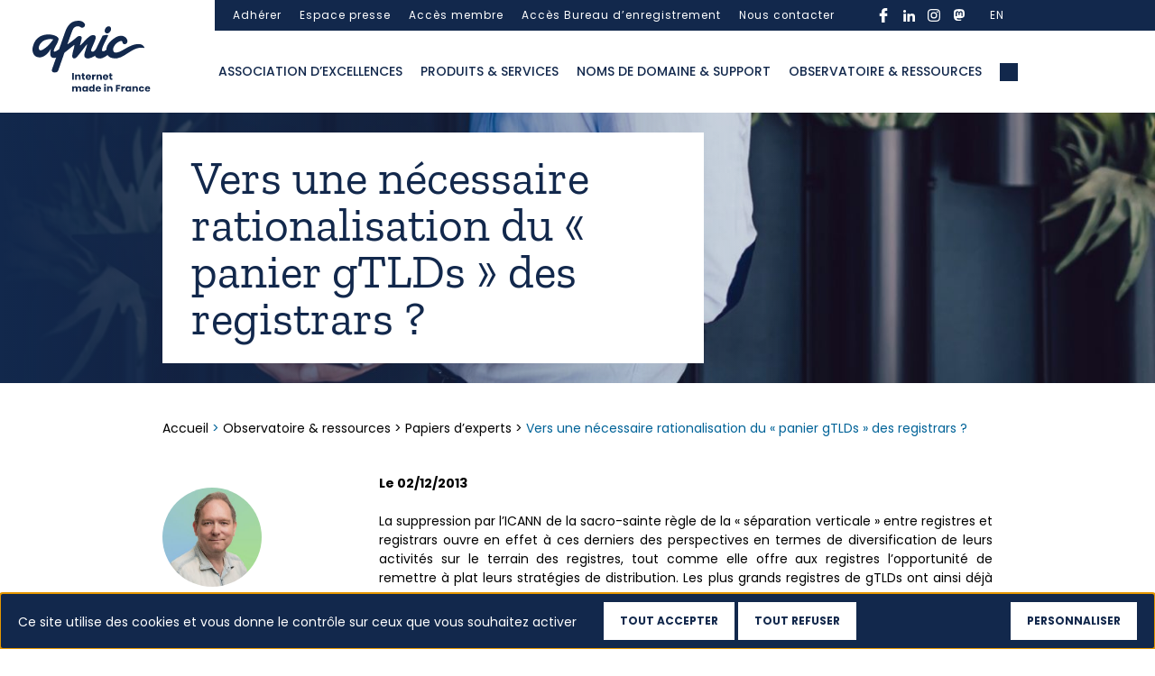

--- FILE ---
content_type: text/html; charset=UTF-8
request_url: https://www.afnic.fr/observatoire-ressources/papier-expert/vers-une-necessaire-rationalisation-du-panier-gtlds-des-registrars/
body_size: 21405
content:

<!DOCTYPE html>
<html class="no-js" lang="fr-FR">
    <head>
        <meta charset="UTF-8">
        <meta http-equiv="x-ua-compatible" content="ie=edge">
        <meta name="viewport" content="width=device-width, initial-scale=1, shrink-to-fit=no">

        <link rel="profile" href="http://gmpg.org/xfn/11" />
                    <link rel="pingback" href="" />
        
        <link rel="preload" as="font" href="/wp-sites/themes/afnic/assets/fonts/poppins/Poppins-Regular.woff2" type="font/woff2" crossorigin />
        <link rel="preload" as="font" href="/wp-sites/themes/afnic/assets/fonts/poppins/Poppins-Medium.woff2" type="font/woff2" crossorigin />
        <link rel="preload" as="font" href="/wp-sites/themes/afnic/assets/fonts/poppins/Poppins-Bold.woff2" type="font/woff2" crossorigin />
        <link rel="preload" as="font" href="/wp-sites/themes/afnic/assets/fonts/zillaslab/ZillaSlab-Bold.woff2" type="font/woff2" crossorigin />
        <link rel="preload" as="font" href="/wp-sites/themes/afnic/assets/fonts/zillaslab/ZillaSlab-Regular.woff2" type="font/woff2" crossorigin />

        <link rel="apple-touch-icon-precomposed" sizes="57x57" href="/wp-sites/themes/afnic/assets/favicon/apple-touch-icon-57x57.png" />
        <link rel="apple-touch-icon-precomposed" sizes="114x114" href="/wp-sites/themes/afnic/assets/favicon/apple-touch-icon-114x114.png" />
        <link rel="apple-touch-icon-precomposed" sizes="72x72" href="/wp-sites/themes/afnic/assets/favicon/apple-touch-icon-72x72.png" />
        <link rel="apple-touch-icon-precomposed" sizes="144x144" href="/wp-sites/themes/afnic/assets/favicon/apple-touch-icon-144x144.png" />
        <link rel="apple-touch-icon-precomposed" sizes="60x60" href="/wp-sites/themes/afnic/assets/favicon/apple-touch-icon-60x60.png" />
        <link rel="apple-touch-icon-precomposed" sizes="120x120" href="/wp-sites/themes/afnic/assets/favicon/apple-touch-icon-120x120.png" />
        <link rel="apple-touch-icon-precomposed" sizes="76x76" href="/wp-sites/themes/afnic/assets/favicon/apple-touch-icon-76x76.png" />
        <link rel="apple-touch-icon-precomposed" sizes="152x152" href="/wp-sites/themes/afnic/assets/favicon/apple-touch-icon-152x152.png" />
        <link rel="icon" type="image/png" href="/wp-sites/themes/afnic/assets/favicon/favicon-196x196.png" sizes="196x196" />
        <link rel="icon" type="image/png" href="/wp-sites/themes/afnic/assets/favicon/favicon-96x96.png" sizes="96x96" />
        <link rel="icon" type="image/png" href="/wp-sites/themes/afnic/assets/favicon/favicon-32x32.png" sizes="32x32" />
        <link rel="icon" type="image/png" href="/wp-sites/themes/afnic/assets/favicon/favicon-16x16.png" sizes="16x16" />
        <link rel="icon" type="image/png" href="/wp-sites/themes/afnic/assets/favicon/favicon-128.png" sizes="128x128" />
        <meta name="application-name" content="Afnic"/>
        <meta name="msapplication-TileColor" content="#FFFFFF" />
        <meta name="msapplication-TileImage" content="/wp-sites/themes/afnic/assets/favicon/mstile-144x144.png" />
        <meta name="msapplication-square70x70logo" content="/wp-sites/themes/afnic/assets/favicon/mstile-70x70.png" />
        <meta name="msapplication-square150x150logo" content="/wp-sites/themes/afnic/assets/favicon/mstile-150x150.png" />
        <meta name="msapplication-wide310x150logo" content="/wp-sites/themes/afnic/assets/favicon/mstile-310x150.png" />
        <meta name="msapplication-square310x310logo" content="/wp-sites/themes/afnic/assets/favicon/mstile-310x310.png" />

        <!-- custom wpml seo -->

                            <link rel="alternate" hreflang="fr" href="https://www.afnic.fr/observatoire-ressources/papier-expert/vers-une-necessaire-rationalisation-du-panier-gtlds-des-registrars/">
                <link rel="alternate" hreflang="en" href="https://www.afnic.fr/en/observatory-and-resources/expert-papers/should-the-registrars-streamline-their-gtld-strategy/">
                    <!-- end custom wpml seo -->

        <!-- wordpress head -->
        <style type="text/css">div[id^="wpcf7-f28579"] button.cf7mls_next {   }div[id^="wpcf7-f28579"] button.cf7mls_back {   }div[id^="wpcf7-f28438"] button.cf7mls_next {   }div[id^="wpcf7-f28438"] button.cf7mls_back {   }div[id^="wpcf7-f28081"] button.cf7mls_next {   }div[id^="wpcf7-f28081"] button.cf7mls_back {   }div[id^="wpcf7-f27454"] button.cf7mls_next {   }div[id^="wpcf7-f27454"] button.cf7mls_back {   }div[id^="wpcf7-f26987"] button.cf7mls_next {   }div[id^="wpcf7-f26987"] button.cf7mls_back {   }div[id^="wpcf7-f26986"] button.cf7mls_next {   }div[id^="wpcf7-f26986"] button.cf7mls_back {   }div[id^="wpcf7-f24915"] button.cf7mls_next {   }div[id^="wpcf7-f24915"] button.cf7mls_back {   }div[id^="wpcf7-f24705"] button.cf7mls_next {   }div[id^="wpcf7-f24705"] button.cf7mls_back {   }div[id^="wpcf7-f24701"] button.cf7mls_next {   }div[id^="wpcf7-f24701"] button.cf7mls_back {   }div[id^="wpcf7-f24699"] button.cf7mls_next {   }div[id^="wpcf7-f24699"] button.cf7mls_back {   }div[id^="wpcf7-f24691"] button.cf7mls_next {   }div[id^="wpcf7-f24691"] button.cf7mls_back {   }div[id^="wpcf7-f24658"] button.cf7mls_next {   }div[id^="wpcf7-f24658"] button.cf7mls_back {   }div[id^="wpcf7-f24652"] button.cf7mls_next {   }div[id^="wpcf7-f24652"] button.cf7mls_back {   }div[id^="wpcf7-f24640"] button.cf7mls_next {   }div[id^="wpcf7-f24640"] button.cf7mls_back {   }div[id^="wpcf7-f24638"] button.cf7mls_next {   }div[id^="wpcf7-f24638"] button.cf7mls_back {   }div[id^="wpcf7-f23989"] button.cf7mls_next {   }div[id^="wpcf7-f23989"] button.cf7mls_back {   }div[id^="wpcf7-f23987"] button.cf7mls_next {   }div[id^="wpcf7-f23987"] button.cf7mls_back {   }div[id^="wpcf7-f23982"] button.cf7mls_next {   }div[id^="wpcf7-f23982"] button.cf7mls_back {   }div[id^="wpcf7-f23975"] button.cf7mls_next {   }div[id^="wpcf7-f23975"] button.cf7mls_back {   }div[id^="wpcf7-f23966"] button.cf7mls_next {   }div[id^="wpcf7-f23966"] button.cf7mls_back {   }div[id^="wpcf7-f23051"] button.cf7mls_next {   }div[id^="wpcf7-f23051"] button.cf7mls_back {   }div[id^="wpcf7-f23049"] button.cf7mls_next {   }div[id^="wpcf7-f23049"] button.cf7mls_back {   }div[id^="wpcf7-f22761"] button.cf7mls_next {   }div[id^="wpcf7-f22761"] button.cf7mls_back {   }div[id^="wpcf7-f22758"] button.cf7mls_next {   }div[id^="wpcf7-f22758"] button.cf7mls_back {   }div[id^="wpcf7-f22752"] button.cf7mls_next {   }div[id^="wpcf7-f22752"] button.cf7mls_back {   }div[id^="wpcf7-f22748"] button.cf7mls_next {   }div[id^="wpcf7-f22748"] button.cf7mls_back {   }div[id^="wpcf7-f21747"] button.cf7mls_next {   }div[id^="wpcf7-f21747"] button.cf7mls_back {   }div[id^="wpcf7-f21740"] button.cf7mls_next {   }div[id^="wpcf7-f21740"] button.cf7mls_back {   }div[id^="wpcf7-f17924"] button.cf7mls_next {   }div[id^="wpcf7-f17924"] button.cf7mls_back {   }div[id^="wpcf7-f17923"] button.cf7mls_next {   }div[id^="wpcf7-f17923"] button.cf7mls_back {   }</style><meta name='robots' content='index, follow, max-image-preview:large, max-snippet:-1, max-video-preview:-1' />
<link rel="dns-prefetch" href="//tarteaucitron.io"><link rel="preconnect" href="https://tarteaucitron.io" crossorigin=""><!--cloudflare-no-transform--><script type="text/javascript" src="https://tarteaucitron.io/load.js?domain=www.afnic.fr&uuid=d874ca20ef9f2a15da669e59f39382076442c4cf"></script>
	<!-- This site is optimized with the Yoast SEO plugin v26.8 - https://yoast.com/product/yoast-seo-wordpress/ -->
	<title>Vers une nécessaire rationalisation du « panier gTLDs » des registrars ?</title>
	<link rel="canonical" href="https://www.afnic.fr/observatoire-ressources/papier-expert/vers-une-necessaire-rationalisation-du-panier-gtlds-des-registrars/" />
	<meta property="og:locale" content="fr_FR" />
	<meta property="og:type" content="article" />
	<meta property="og:title" content="Vers une nécessaire rationalisation du « panier gTLDs » des registrars ?" />
	<meta property="og:url" content="https://www.afnic.fr/observatoire-ressources/papier-expert/vers-une-necessaire-rationalisation-du-panier-gtlds-des-registrars/" />
	<meta property="og:site_name" content="Afnic" />
	<meta property="article:modified_time" content="2021-03-08T16:14:16+00:00" />
	<script type="application/ld+json" class="yoast-schema-graph">{"@context":"https://schema.org","@graph":[{"@type":"WebPage","@id":"https://www.afnic.fr/observatoire-ressources/papier-expert/vers-une-necessaire-rationalisation-du-panier-gtlds-des-registrars/","url":"https://www.afnic.fr/observatoire-ressources/papier-expert/vers-une-necessaire-rationalisation-du-panier-gtlds-des-registrars/","name":"Vers une nécessaire rationalisation du « panier gTLDs » des registrars ?","isPartOf":{"@id":"https://www.afnic.fr/#website"},"datePublished":"2013-12-01T23:00:00+00:00","dateModified":"2021-03-08T16:14:16+00:00","breadcrumb":{"@id":"https://www.afnic.fr/observatoire-ressources/papier-expert/vers-une-necessaire-rationalisation-du-panier-gtlds-des-registrars/#breadcrumb"},"inLanguage":"fr-FR","potentialAction":[{"@type":"ReadAction","target":["https://www.afnic.fr/observatoire-ressources/papier-expert/vers-une-necessaire-rationalisation-du-panier-gtlds-des-registrars/"]}]},{"@type":"BreadcrumbList","@id":"https://www.afnic.fr/observatoire-ressources/papier-expert/vers-une-necessaire-rationalisation-du-panier-gtlds-des-registrars/#breadcrumb","itemListElement":[{"@type":"ListItem","position":1,"name":"Home","item":"https://www.afnic.fr/"},{"@type":"ListItem","position":2,"name":"Observatoire &#038; ressources","item":"https://www.afnic.fr/observatoire-ressources/"},{"@type":"ListItem","position":3,"name":"Papiers d&rsquo;experts","item":"https://www.afnic.fr/observatoire-ressources/papier-expert/"},{"@type":"ListItem","position":4,"name":"Vers une nécessaire rationalisation du « panier gTLDs » des registrars ?"}]},{"@type":"WebSite","@id":"https://www.afnic.fr/#website","url":"https://www.afnic.fr/","name":"Afnic","description":"---","potentialAction":[{"@type":"SearchAction","target":{"@type":"EntryPoint","urlTemplate":"https://www.afnic.fr/?s={search_term_string}"},"query-input":{"@type":"PropertyValueSpecification","valueRequired":true,"valueName":"search_term_string"}}],"inLanguage":"fr-FR"}]}</script>
	<!-- / Yoast SEO plugin. -->


<link rel="alternate" type="application/rss+xml" title="Afnic &raquo; Flux" href="https://www.afnic.fr/feed/" />
<link rel="alternate" type="application/rss+xml" title="Afnic &raquo; Flux des commentaires" href="https://www.afnic.fr/comments/feed/" />
<link rel="alternate" title="oEmbed (JSON)" type="application/json+oembed" href="https://www.afnic.fr/wp-json/oembed/1.0/embed?url=https%3A%2F%2Fwww.afnic.fr%2Fobservatoire-ressources%2Fpapier-expert%2Fvers-une-necessaire-rationalisation-du-panier-gtlds-des-registrars%2F" />
<link rel="alternate" title="oEmbed (XML)" type="text/xml+oembed" href="https://www.afnic.fr/wp-json/oembed/1.0/embed?url=https%3A%2F%2Fwww.afnic.fr%2Fobservatoire-ressources%2Fpapier-expert%2Fvers-une-necessaire-rationalisation-du-panier-gtlds-des-registrars%2F&#038;format=xml" />
<style id='wp-img-auto-sizes-contain-inline-css' type='text/css'>
img:is([sizes=auto i],[sizes^="auto," i]){contain-intrinsic-size:3000px 1500px}
/*# sourceURL=wp-img-auto-sizes-contain-inline-css */
</style>
<link rel='stylesheet' id='cf7ic_style-css' href='https://www.afnic.fr/wp-ressources/plugins/contact-form-7-image-captcha/css/cf7ic-style.css?ver=3.3.7' type='text/css' media='all' />
<style id='wp-emoji-styles-inline-css' type='text/css'>

	img.wp-smiley, img.emoji {
		display: inline !important;
		border: none !important;
		box-shadow: none !important;
		height: 1em !important;
		width: 1em !important;
		margin: 0 0.07em !important;
		vertical-align: -0.1em !important;
		background: none !important;
		padding: 0 !important;
	}
/*# sourceURL=wp-emoji-styles-inline-css */
</style>
<style id='classic-theme-styles-inline-css' type='text/css'>
/*! This file is auto-generated */
.wp-block-button__link{color:#fff;background-color:#32373c;border-radius:9999px;box-shadow:none;text-decoration:none;padding:calc(.667em + 2px) calc(1.333em + 2px);font-size:1.125em}.wp-block-file__button{background:#32373c;color:#fff;text-decoration:none}
/*# sourceURL=/wp-includes/css/classic-themes.min.css */
</style>
<link rel='stylesheet' id='dnd-upload-cf7-css' href='https://www.afnic.fr/wp-ressources/plugins/drag-and-drop-multiple-file-upload-contact-form-7/assets/css/dnd-upload-cf7.css?ver=1.3.9.3' type='text/css' media='all' />
<link rel='stylesheet' id='cf7mls-css' href='https://www.afnic.fr/wp-ressources/plugins/cf7-multi-step/assets/frontend/css/cf7mls.css?ver=2.7.9' type='text/css' media='all' />
<link rel='stylesheet' id='cf7mls_animate-css' href='https://www.afnic.fr/wp-ressources/plugins/cf7-multi-step/assets/frontend/animate/animate.min.css?ver=2.7.9' type='text/css' media='all' />
<link rel='stylesheet' id='contact-form-7-css' href='https://www.afnic.fr/wp-ressources/plugins/contact-form-7/includes/css/styles.css?ver=6.1.4' type='text/css' media='all' />
<link rel='stylesheet' id='bootstrap-basic4-wp-main-css' href='https://www.afnic.fr/wp-sites/themes/afnic/style.css?ver=1.0.0.1602148280' type='text/css' media='all' />
<link rel='stylesheet' id='bootstrap4-css' href='https://www.afnic.fr/wp-sites/themes/bootstrap-basic4/assets/css/bootstrap.min.css?ver=4.6.2' type='text/css' media='all' />
<link rel='stylesheet' id='chld_thm_cfg_separate-css' href='https://www.afnic.fr/wp-sites/themes/afnic/ctc-style.css?ver=6.9' type='text/css' media='all' />
<link rel='stylesheet' id='bootstrap-basic4-font-awesome5-css' href='https://www.afnic.fr/wp-sites/themes/bootstrap-basic4/assets/fontawesome/css/all.min.css?ver=5.15.4' type='text/css' media='all' />
<link rel='stylesheet' id='bootstrap-basic4-main-css' href='https://www.afnic.fr/wp-sites/themes/bootstrap-basic4/assets/css/main.css?ver=1.0.0.1602148280' type='text/css' media='all' />
<link rel='stylesheet' id='cf7cf-style-css' href='https://www.afnic.fr/wp-ressources/plugins/cf7-conditional-fields/style.css?ver=2.6.7' type='text/css' media='all' />
<link rel='stylesheet' id='style-slick-css' href='https://www.afnic.fr/wp-sites/themes/afnic/assets/css/slick.css?ver=6.9' type='text/css' media='all' />
<link rel='stylesheet' id='style-afnic-css' href='https://www.afnic.fr/wp-sites/themes/afnic/assets/css/style.css?ver=1761391052' type='text/css' media='all' />
<link rel='stylesheet' id='style-afnic-tw-css' href='https://www.afnic.fr/wp-sites/themes/afnic/assets/css/tailwind.css?ver=1761391052' type='text/css' media='all' />
<script type="text/javascript" id="wpml-cookie-js-extra">
/* <![CDATA[ */
var wpml_cookies = {"wp-wpml_current_language":{"value":"fr","expires":1,"path":"/"}};
var wpml_cookies = {"wp-wpml_current_language":{"value":"fr","expires":1,"path":"/"}};
//# sourceURL=wpml-cookie-js-extra
/* ]]> */
</script>
<script type="text/javascript" src="https://www.afnic.fr/wp-ressources/plugins/sitepress-multilingual-cms/res/js/cookies/language-cookie.js?ver=486900" id="wpml-cookie-js" defer="defer" data-wp-strategy="defer"></script>
<script type="text/javascript" id="jquery-core-js-extra">
/* <![CDATA[ */
var afnic_formations_ajax = {"ajaxurl":"https://www.afnic.fr/wp-admin/admin-ajax.php","nonce":"6d81048598","action":"afnic_formations_filter","current_lang":"fr","strings":{"loading":"Chargement des formations...","no_formations":"Aucune formation trouv\u00e9e pour les crit\u00e8res s\u00e9lectionn\u00e9s.","load_more":"Afficher plus de formations","loading_more":"Chargement...","error_loading":"Une erreur est survenue lors du chargement des formations","error_connection":"Erreur de connexion. Veuillez r\u00e9essayer.","error_timeout":"D\u00e9lai d'attente d\u00e9pass\u00e9. Veuillez r\u00e9essayer.","error_security":"Erreur de s\u00e9curit\u00e9. Veuillez actualiser la page.","error_processing":"Erreur lors du traitement de la r\u00e9ponse","retry":"R\u00e9essayer","results_count":"r\u00e9sultat","results_count_plural":"r\u00e9sultats"}};
var afnic_formations_email = {"ajax_url":"https://www.afnic.fr/wp-admin/admin-ajax.php","strings":{"sending":"Envoi en cours...","required_fields":"Veuillez remplir tous les champs obligatoires et accepter les conditions RGPD.","invalid_email":"Veuillez saisir une adresse email valide.","error_sending":"Une erreur est survenue lors de l'envoi. Veuillez r\u00e9essayer.","nom_participant":"Nom du participant","prenom_participant":"Pr\u00e9nom du participant","societe_participant":"Soci\u00e9t\u00e9 du participant","email_participant":"Adresse email du participant","remove_participant":"Supprimer le participant"}};
//# sourceURL=jquery-core-js-extra
/* ]]> */
</script>
<script type="text/javascript" src="https://www.afnic.fr/wp-includes/js/jquery/jquery.min.js?ver=3.7.1" id="jquery-core-js"></script>
<script type="text/javascript" src="https://www.afnic.fr/wp-includes/js/jquery/jquery-migrate.min.js?ver=3.4.1" id="jquery-migrate-js"></script>
<link rel="https://api.w.org/" href="https://www.afnic.fr/wp-json/" /><link rel="EditURI" type="application/rsd+xml" title="RSD" href="https://www.afnic.fr/xmlrpc.php?rsd" />
<meta name="generator" content="WordPress 6.9" />
<link rel='shortlink' href='https://www.afnic.fr/?p=4340' />
<meta name="generator" content="WPML ver:4.8.6 stt:1,4;" />
        <!-- end wordpress head -->
        <!-- Matomo -->
        <script type="text/javascript">
        var _paq = window._paq = window._paq || [];
        /* tracker methods like "setCustomDimension" should be called before "trackPageView" */
        _paq.push(["setDocumentTitle", document.domain + "/" + document.title]);
        _paq.push(["setCookieDomain", "*.www.afnic.fr"]);
        _paq.push(["setDomains", ["*.www.afnic.fr"]]);
        _paq.push(["setDoNotTrack", true]);
        _paq.push(['trackPageView']);
        _paq.push(['enableLinkTracking']);
        (function() {
        var u="https://afnic.innocraft.cloud/";
        _paq.push(['setTrackerUrl', u+'matomo.php']);
        _paq.push(['setSiteId', '1']);
        var d=document, g=d.createElement('script'), s=d.getElementsByTagName('script')[0];
        g.type='text/javascript'; g.async=true; g.src='//cdn.innocraft.cloud/afnic.innocraft.cloud/matomo.js'; s.parentNode.insertBefore(g,s);
        })();
        </script>
        <!-- End Matomo Code -->
            <style id='global-styles-inline-css' type='text/css'>
:root{--wp--preset--aspect-ratio--square: 1;--wp--preset--aspect-ratio--4-3: 4/3;--wp--preset--aspect-ratio--3-4: 3/4;--wp--preset--aspect-ratio--3-2: 3/2;--wp--preset--aspect-ratio--2-3: 2/3;--wp--preset--aspect-ratio--16-9: 16/9;--wp--preset--aspect-ratio--9-16: 9/16;--wp--preset--color--black: #000000;--wp--preset--color--cyan-bluish-gray: #abb8c3;--wp--preset--color--white: #ffffff;--wp--preset--color--pale-pink: #f78da7;--wp--preset--color--vivid-red: #cf2e2e;--wp--preset--color--luminous-vivid-orange: #ff6900;--wp--preset--color--luminous-vivid-amber: #fcb900;--wp--preset--color--light-green-cyan: #7bdcb5;--wp--preset--color--vivid-green-cyan: #00d084;--wp--preset--color--pale-cyan-blue: #8ed1fc;--wp--preset--color--vivid-cyan-blue: #0693e3;--wp--preset--color--vivid-purple: #9b51e0;--wp--preset--gradient--vivid-cyan-blue-to-vivid-purple: linear-gradient(135deg,rgb(6,147,227) 0%,rgb(155,81,224) 100%);--wp--preset--gradient--light-green-cyan-to-vivid-green-cyan: linear-gradient(135deg,rgb(122,220,180) 0%,rgb(0,208,130) 100%);--wp--preset--gradient--luminous-vivid-amber-to-luminous-vivid-orange: linear-gradient(135deg,rgb(252,185,0) 0%,rgb(255,105,0) 100%);--wp--preset--gradient--luminous-vivid-orange-to-vivid-red: linear-gradient(135deg,rgb(255,105,0) 0%,rgb(207,46,46) 100%);--wp--preset--gradient--very-light-gray-to-cyan-bluish-gray: linear-gradient(135deg,rgb(238,238,238) 0%,rgb(169,184,195) 100%);--wp--preset--gradient--cool-to-warm-spectrum: linear-gradient(135deg,rgb(74,234,220) 0%,rgb(151,120,209) 20%,rgb(207,42,186) 40%,rgb(238,44,130) 60%,rgb(251,105,98) 80%,rgb(254,248,76) 100%);--wp--preset--gradient--blush-light-purple: linear-gradient(135deg,rgb(255,206,236) 0%,rgb(152,150,240) 100%);--wp--preset--gradient--blush-bordeaux: linear-gradient(135deg,rgb(254,205,165) 0%,rgb(254,45,45) 50%,rgb(107,0,62) 100%);--wp--preset--gradient--luminous-dusk: linear-gradient(135deg,rgb(255,203,112) 0%,rgb(199,81,192) 50%,rgb(65,88,208) 100%);--wp--preset--gradient--pale-ocean: linear-gradient(135deg,rgb(255,245,203) 0%,rgb(182,227,212) 50%,rgb(51,167,181) 100%);--wp--preset--gradient--electric-grass: linear-gradient(135deg,rgb(202,248,128) 0%,rgb(113,206,126) 100%);--wp--preset--gradient--midnight: linear-gradient(135deg,rgb(2,3,129) 0%,rgb(40,116,252) 100%);--wp--preset--font-size--small: 13px;--wp--preset--font-size--medium: 20px;--wp--preset--font-size--large: 36px;--wp--preset--font-size--x-large: 42px;--wp--preset--spacing--20: 0.44rem;--wp--preset--spacing--30: 0.67rem;--wp--preset--spacing--40: 1rem;--wp--preset--spacing--50: 1.5rem;--wp--preset--spacing--60: 2.25rem;--wp--preset--spacing--70: 3.38rem;--wp--preset--spacing--80: 5.06rem;--wp--preset--shadow--natural: 6px 6px 9px rgba(0, 0, 0, 0.2);--wp--preset--shadow--deep: 12px 12px 50px rgba(0, 0, 0, 0.4);--wp--preset--shadow--sharp: 6px 6px 0px rgba(0, 0, 0, 0.2);--wp--preset--shadow--outlined: 6px 6px 0px -3px rgb(255, 255, 255), 6px 6px rgb(0, 0, 0);--wp--preset--shadow--crisp: 6px 6px 0px rgb(0, 0, 0);}:where(.is-layout-flex){gap: 0.5em;}:where(.is-layout-grid){gap: 0.5em;}body .is-layout-flex{display: flex;}.is-layout-flex{flex-wrap: wrap;align-items: center;}.is-layout-flex > :is(*, div){margin: 0;}body .is-layout-grid{display: grid;}.is-layout-grid > :is(*, div){margin: 0;}:where(.wp-block-columns.is-layout-flex){gap: 2em;}:where(.wp-block-columns.is-layout-grid){gap: 2em;}:where(.wp-block-post-template.is-layout-flex){gap: 1.25em;}:where(.wp-block-post-template.is-layout-grid){gap: 1.25em;}.has-black-color{color: var(--wp--preset--color--black) !important;}.has-cyan-bluish-gray-color{color: var(--wp--preset--color--cyan-bluish-gray) !important;}.has-white-color{color: var(--wp--preset--color--white) !important;}.has-pale-pink-color{color: var(--wp--preset--color--pale-pink) !important;}.has-vivid-red-color{color: var(--wp--preset--color--vivid-red) !important;}.has-luminous-vivid-orange-color{color: var(--wp--preset--color--luminous-vivid-orange) !important;}.has-luminous-vivid-amber-color{color: var(--wp--preset--color--luminous-vivid-amber) !important;}.has-light-green-cyan-color{color: var(--wp--preset--color--light-green-cyan) !important;}.has-vivid-green-cyan-color{color: var(--wp--preset--color--vivid-green-cyan) !important;}.has-pale-cyan-blue-color{color: var(--wp--preset--color--pale-cyan-blue) !important;}.has-vivid-cyan-blue-color{color: var(--wp--preset--color--vivid-cyan-blue) !important;}.has-vivid-purple-color{color: var(--wp--preset--color--vivid-purple) !important;}.has-black-background-color{background-color: var(--wp--preset--color--black) !important;}.has-cyan-bluish-gray-background-color{background-color: var(--wp--preset--color--cyan-bluish-gray) !important;}.has-white-background-color{background-color: var(--wp--preset--color--white) !important;}.has-pale-pink-background-color{background-color: var(--wp--preset--color--pale-pink) !important;}.has-vivid-red-background-color{background-color: var(--wp--preset--color--vivid-red) !important;}.has-luminous-vivid-orange-background-color{background-color: var(--wp--preset--color--luminous-vivid-orange) !important;}.has-luminous-vivid-amber-background-color{background-color: var(--wp--preset--color--luminous-vivid-amber) !important;}.has-light-green-cyan-background-color{background-color: var(--wp--preset--color--light-green-cyan) !important;}.has-vivid-green-cyan-background-color{background-color: var(--wp--preset--color--vivid-green-cyan) !important;}.has-pale-cyan-blue-background-color{background-color: var(--wp--preset--color--pale-cyan-blue) !important;}.has-vivid-cyan-blue-background-color{background-color: var(--wp--preset--color--vivid-cyan-blue) !important;}.has-vivid-purple-background-color{background-color: var(--wp--preset--color--vivid-purple) !important;}.has-black-border-color{border-color: var(--wp--preset--color--black) !important;}.has-cyan-bluish-gray-border-color{border-color: var(--wp--preset--color--cyan-bluish-gray) !important;}.has-white-border-color{border-color: var(--wp--preset--color--white) !important;}.has-pale-pink-border-color{border-color: var(--wp--preset--color--pale-pink) !important;}.has-vivid-red-border-color{border-color: var(--wp--preset--color--vivid-red) !important;}.has-luminous-vivid-orange-border-color{border-color: var(--wp--preset--color--luminous-vivid-orange) !important;}.has-luminous-vivid-amber-border-color{border-color: var(--wp--preset--color--luminous-vivid-amber) !important;}.has-light-green-cyan-border-color{border-color: var(--wp--preset--color--light-green-cyan) !important;}.has-vivid-green-cyan-border-color{border-color: var(--wp--preset--color--vivid-green-cyan) !important;}.has-pale-cyan-blue-border-color{border-color: var(--wp--preset--color--pale-cyan-blue) !important;}.has-vivid-cyan-blue-border-color{border-color: var(--wp--preset--color--vivid-cyan-blue) !important;}.has-vivid-purple-border-color{border-color: var(--wp--preset--color--vivid-purple) !important;}.has-vivid-cyan-blue-to-vivid-purple-gradient-background{background: var(--wp--preset--gradient--vivid-cyan-blue-to-vivid-purple) !important;}.has-light-green-cyan-to-vivid-green-cyan-gradient-background{background: var(--wp--preset--gradient--light-green-cyan-to-vivid-green-cyan) !important;}.has-luminous-vivid-amber-to-luminous-vivid-orange-gradient-background{background: var(--wp--preset--gradient--luminous-vivid-amber-to-luminous-vivid-orange) !important;}.has-luminous-vivid-orange-to-vivid-red-gradient-background{background: var(--wp--preset--gradient--luminous-vivid-orange-to-vivid-red) !important;}.has-very-light-gray-to-cyan-bluish-gray-gradient-background{background: var(--wp--preset--gradient--very-light-gray-to-cyan-bluish-gray) !important;}.has-cool-to-warm-spectrum-gradient-background{background: var(--wp--preset--gradient--cool-to-warm-spectrum) !important;}.has-blush-light-purple-gradient-background{background: var(--wp--preset--gradient--blush-light-purple) !important;}.has-blush-bordeaux-gradient-background{background: var(--wp--preset--gradient--blush-bordeaux) !important;}.has-luminous-dusk-gradient-background{background: var(--wp--preset--gradient--luminous-dusk) !important;}.has-pale-ocean-gradient-background{background: var(--wp--preset--gradient--pale-ocean) !important;}.has-electric-grass-gradient-background{background: var(--wp--preset--gradient--electric-grass) !important;}.has-midnight-gradient-background{background: var(--wp--preset--gradient--midnight) !important;}.has-small-font-size{font-size: var(--wp--preset--font-size--small) !important;}.has-medium-font-size{font-size: var(--wp--preset--font-size--medium) !important;}.has-large-font-size{font-size: var(--wp--preset--font-size--large) !important;}.has-x-large-font-size{font-size: var(--wp--preset--font-size--x-large) !important;}
/*# sourceURL=global-styles-inline-css */
</style>
</head>
    <body class="wp-singular papier-expert-template-default single single-papier-expert postid-4340 wp-embed-responsive wp-theme-bootstrap-basic4 wp-child-theme-afnic">
        <a id="top" tabindex="-1"></a>
        <a class="evitement" href="#contenu">Aller au contenu</a>
        <a class="evitement" href="#gotomenu1">Aller au menu principal</a>
        <a class="evitement" href="#gotomenu2">Aller au menu secondaire</a>
        <a class="evitement" href="#gotopieddepage">Aller au pied de page</a>
        <noscript>
            <!-- Matomo Image Tracker-->
            <img referrerpolicy="no-referrer-when-downgrade" src="https://afnic.innocraft.cloud/matomo.php?idsite=1&amp;rec=1" style="border:0" alt="" />
            <!-- End Matomo -->
        </noscript>
        <div class="main-wrapper">
            <a id="contenu" tabindex="-1"></a>
            <main>
                <div class="pre-header">
    <div class="container">
        <div class="page-header-top-right row d-none d-lg-flex">
            <a id="gotomenu2" tabindex="-1"></a>
            <ul id="pre-primary-menu" class="pre-navbar"><li id="menu-item-1198" class="menu-item menu-item-type-post_type menu-item-object-page menu-item-1198 nav-item"><a href="https://www.afnic.fr/adherer/" class="nav-link  menu-item menu-item-type-post_type menu-item-object-page">Adhérer</a></li>
<li id="menu-item-1199" class="menu-item menu-item-type-post_type menu-item-object-page menu-item-1199 nav-item"><a href="https://www.afnic.fr/espace-presse/" class="nav-link  menu-item menu-item-type-post_type menu-item-object-page">Espace presse</a></li>
<li id="menu-item-364" class="menu-item menu-item-type-custom menu-item-object-custom menu-item-364 nav-item"><a target="_blank" href="https://membres.afnic.fr/" class="nav-link  menu-item menu-item-type-custom menu-item-object-custom">Accès membre</a></li>
<li id="menu-item-2828" class="menu-item menu-item-type-custom menu-item-object-custom menu-item-2828 nav-item"><a target="_blank" href="https://extranet.nic.fr/fr/" class="nav-link  menu-item menu-item-type-custom menu-item-object-custom">Accès Bureau d&rsquo;enregistrement</a></li>
<li id="menu-item-16932" class="menu-item menu-item-type-post_type menu-item-object-page menu-item-16932 nav-item"><a href="https://www.afnic.fr/nous-contacter/" class="nav-link  menu-item menu-item-type-post_type menu-item-object-page">Nous contacter</a></li>
</ul>
            <ul id="menu-rs" class="menu-rs"><li id="menu-item-393" class="menu-item menu-item-type-custom menu-item-object-custom icon-rs icon-rs--facebook"><a target="_blank" href="https://www.facebook.com/afnic.fr" class="  menu-item menu-item-type-custom menu-item-object-custom">facebook</a></li>
<li id="menu-item-394" class="menu-item menu-item-type-custom menu-item-object-custom icon-rs icon-rs--linkedin"><a target="_blank" href="https://www.linkedin.com/company/afnic/" class="  menu-item menu-item-type-custom menu-item-object-custom">linkedin</a></li>
<li id="menu-item-396" class="menu-item menu-item-type-custom menu-item-object-custom icon-rs icon-rs--instagram"><a target="_blank" href="https://www.instagram.com/afnic.fr/" class="  menu-item menu-item-type-custom menu-item-object-custom">instagram</a></li>
<li id="menu-item-397" class="menu-item menu-item-type-custom menu-item-object-custom icon-rs icon-rs--mastodon"><a target="_blank" href="https://mastodon.social/@afnic" class="  menu-item menu-item-type-custom menu-item-object-custom">mastodon</a></li>
</ul>
            <div class="wpml-ls-sidebars-widget-pre-priamary-menu wpml-ls wpml-ls-legacy-list-vertical">
            	<ul>
					<li class="wpml-ls-slot-widget-pre-priamary-menu wpml-ls-item wpml-ls-item-en wpml-ls-first-item wpml-ls-last-item wpml-ls-item-legacy-list-vertical">
        				<a href="https://www.afnic.fr/en/observatory-and-resources/expert-papers/should-the-registrars-streamline-their-gtld-strategy/" class="wpml-ls-link"><span class="wpml-ls-native" lang="en">EN</span></a>
        			</li>
            	</ul>
            </div>

                    </div>
    </div>
</div>
<header role="banner" class="page-header page-header-sitebrand-topbar">
    <div class="container">
        <div class="site-branding row">

            <div class="site-title">
                                <div class="site-title-heading">
                                    <a href="https://www.afnic.fr/" title="retour à l'accueil du site Afnic : Internet made in France" rel="home">
                        <img src="/wp-sites/themes/afnic/custom/picto/afnic-1.svg" width="131" height="80" alt="Afnic : internet made in France" loading="lazy" class="logo-afnic-mobile d-none d-lg-block" />
                        <img src="/wp-sites/themes/afnic/custom/picto/afnicxs-1.svg" width="63" height="30" alt="Afnic : internet made in France" loading="lazy" class="logo-afnic-desktop d-lg-none" />
                    </a>
                                </div>
                            </div>
            <div class="navbar-toggle navbar-expand-xl navbar-light">
                <button class="navbar-toggler" type="button" data-toggle="collapse" data-target=".navbar-collapse" aria-controls="bootstrap-basic4-topnavbar" aria-expanded="false" aria-label="Toggle navigation">
                    <span class="navbar-toggler-icon"></span>
                </button>
            </div>
        </div><!--.site-branding-->

        <a id="gotomenu1" tabindex="-1"></a>
                <div class="row main-navigation">
            <nav class="navbar navbar-expand-xl navbar-light">

                <div id="bootstrap-basic4-topnavbar" class="collapse navbar-collapse">
                    <div class="container">
                        <ul id="bb4-primary-menu-2" class="navbar-nav"><li id="menu-item-2020" class="menu-item menu-item-type-post_type menu-item-object-page menu-item-has-children menu-item-2020 nav-item hoverable"><a href="https://www.afnic.fr/association-excellences/" class="hoverable-toggle nav-link  menu-item menu-item-type-post_type menu-item-object-page menu-item-has-children">Association d’excellences</a> <span class="caret"></span> 
<div class="hoverable-menu">

<div class="container">
<p class='title-in-nav-menu'>Association d’excellences</p>	<a href="https://www.afnic.fr/association-excellences/qui-sommes-nous/" class="hoverable-item  menu-item menu-item-type-post_type menu-item-object-page">Qui sommes-nous ?</a>
	<a href="https://www.afnic.fr/association-excellences/nos-engagements/" class="hoverable-item  menu-item menu-item-type-post_type menu-item-object-page">Nos engagements</a>
	<a href="https://www.afnic.fr/association-excellences/notre-demarche/" class="hoverable-item  menu-item menu-item-type-post_type menu-item-object-page">Notre démarche d’excellence</a>
	<a href="https://www.afnic.fr/association-excellences/travailler-avec-nous/" class="hoverable-item  menu-item menu-item-type-post_type menu-item-object-page">Travailler avec nous</a>
</div>
</div>
</li>
<li id="menu-item-390" class="menu-item menu-item-type-post_type menu-item-object-page menu-item-has-children menu-item-390 nav-item hoverable"><a href="https://www.afnic.fr/produits-services/" class="hoverable-toggle nav-link  menu-item menu-item-type-post_type menu-item-object-page menu-item-has-children">Produits &#038; services</a> <span class="caret"></span> 
<div class="hoverable-menu">

<div class="container">
<p class='title-in-nav-menu'>Produits &#038; services</p>	<a href="https://www.afnic.fr/produits-services/services-associes/" class="hoverable-item  menu-item menu-item-type-post_type menu-item-object-page">Le .fr et services associés</a>
	<a href="https://www.afnic.fr/produits-services/solutions-de-registre/" class="hoverable-item  menu-item menu-item-type-post_type menu-item-object-page">Solutions de registre</a>
	<a href="https://www.afnic.fr/produits-services/noms-domaines-ultramarins/" class="hoverable-item  menu-item menu-item-type-post_type menu-item-object-page">Noms de domaine ultramarins</a>
	<a href="https://www.afnic.fr/produits-services/formations/" class="hoverable-item  menu-item menu-item-type-post_type menu-item-object-page">Formations</a>
</div>
</div>
</li>
<li id="menu-item-381" class="menu-item menu-item-type-post_type menu-item-object-page menu-item-has-children menu-item-381 nav-item hoverable"><a href="https://www.afnic.fr/noms-de-domaine/" class="hoverable-toggle nav-link  menu-item menu-item-type-post_type menu-item-object-page menu-item-has-children">Noms de domaine &#038; support</a> <span class="caret"></span> 
<div class="hoverable-menu">

<div class="container">
<p class='title-in-nav-menu'>Noms de domaine &#038; support</p>	<a href="https://www.afnic.fr/noms-de-domaine/tout-savoir/" class="hoverable-item  menu-item menu-item-type-post_type menu-item-object-page">Tout savoir sur les noms de domaine</a>
	<a href="https://www.afnic.fr/noms-de-domaine/support/" class="hoverable-item  menu-item menu-item-type-post_type menu-item-object-page">Support</a>
	<a href="https://www.afnic.fr/noms-de-domaine/resoudre-un-litige/" class="hoverable-item  menu-item menu-item-type-post_type menu-item-object-page">Résoudre un litige</a>
	<a href="https://www.afnic.fr/noms-de-domaine/faq/" class="hoverable-item  menu-item menu-item-type-post_type menu-item-object-page">FAQ</a>
</div>
</div>
</li>
<li id="menu-item-385" class="menu-item menu-item-type-post_type menu-item-object-page menu-item-has-children menu-item-385 nav-item hoverable"><a href="https://www.afnic.fr/observatoire-ressources/" class="hoverable-toggle nav-link  menu-item menu-item-type-post_type menu-item-object-page menu-item-has-children">Observatoire &#038; ressources</a> <span class="caret"></span> 
<div class="hoverable-menu">

<div class="container">
<p class='title-in-nav-menu'>Observatoire &#038; ressources</p>	<a href="https://www.afnic.fr/observatoire-ressources/actualites/" class="hoverable-item  menu-item menu-item-type-post_type menu-item-object-page">Actualités</a>
	<a href="https://www.afnic.fr/observatoire-ressources/operations-maintenance/" class="hoverable-item  menu-item menu-item-type-post_type menu-item-object-page">Opérations de maintenance</a>
	<a href="https://www.afnic.fr/observatoire-ressources/agenda/" class="hoverable-item  menu-item menu-item-type-post_type menu-item-object-page">Agenda</a>
	<a href="https://www.afnic.fr/observatoire-ressources/papier-expert/" class="hoverable-item  menu-item menu-item-type-post_type menu-item-object-page">Papiers d’experts</a>
	<a href="https://www.afnic.fr/observatoire-ressources/observatoire/" class="hoverable-item  menu-item menu-item-type-post_type menu-item-object-page">Observatoire</a>
	<a href="https://www.afnic.fr/observatoire-ressources/statistiques/" class="hoverable-item  menu-item menu-item-type-post_type menu-item-object-page">Statistiques</a>
	<a href="https://www.afnic.fr/observatoire-ressources/consultations-publiques/" class="hoverable-item  menu-item menu-item-type-post_type menu-item-object-page">Consultations publiques</a>
	<a href="https://www.afnic.fr/observatoire-ressources/documents/" class="hoverable-item  menu-item menu-item-type-post_type menu-item-object-page">Documents de référence</a>
</div>
</div>
</li>
</ul>                        <div class="search-header">
                            <button class="link-search js--nav-search-loupe">Ouvrir la recherche</button>

                            <div class="search-form">
                                <form role="search" method="GET" action="/">
    
            
        
    <div class="input-group">
                <input  
            class="form-control" id="js--nav-search-input" 
            type="search" 
            name="s" 
            placeholder="Recherche&hellip;" 
            title="Recherche&hellip;"
        >
                <span class="input-group-append">
            <button class="btn " type="submit">Rechercher</button>
        </span>
    </div>
</form>                            </div>
                        </div>
                    </div>
                    <div class="secondary-menu d-xl-none">
                        <div class="container">
                            <ul id="pre-primary-menu-2" class="pre-navbar"><li class="menu-item menu-item-type-post_type menu-item-object-page menu-item-1198 nav-item"><a href="https://www.afnic.fr/adherer/" class="nav-link  menu-item menu-item-type-post_type menu-item-object-page">Adhérer</a></li>
<li class="menu-item menu-item-type-post_type menu-item-object-page menu-item-1199 nav-item"><a href="https://www.afnic.fr/espace-presse/" class="nav-link  menu-item menu-item-type-post_type menu-item-object-page">Espace presse</a></li>
<li class="menu-item menu-item-type-custom menu-item-object-custom menu-item-364 nav-item"><a target="_blank" href="https://membres.afnic.fr/" class="nav-link  menu-item menu-item-type-custom menu-item-object-custom">Accès membre</a></li>
<li class="menu-item menu-item-type-custom menu-item-object-custom menu-item-2828 nav-item"><a target="_blank" href="https://extranet.nic.fr/fr/" class="nav-link  menu-item menu-item-type-custom menu-item-object-custom">Accès Bureau d&rsquo;enregistrement</a></li>
<li class="menu-item menu-item-type-post_type menu-item-object-page menu-item-16932 nav-item"><a href="https://www.afnic.fr/nous-contacter/" class="nav-link  menu-item menu-item-type-post_type menu-item-object-page">Nous contacter</a></li>
</ul>
                            <ul id="menu-rs-2" class="menu-rs"><li class="menu-item menu-item-type-custom menu-item-object-custom icon-rs icon-rs--facebook"><a target="_blank" href="https://www.facebook.com/afnic.fr" class="  menu-item menu-item-type-custom menu-item-object-custom">facebook</a></li>
<li class="menu-item menu-item-type-custom menu-item-object-custom icon-rs icon-rs--linkedin"><a target="_blank" href="https://www.linkedin.com/company/afnic/" class="  menu-item menu-item-type-custom menu-item-object-custom">linkedin</a></li>
<li class="menu-item menu-item-type-custom menu-item-object-custom icon-rs icon-rs--instagram"><a target="_blank" href="https://www.instagram.com/afnic.fr/" class="  menu-item menu-item-type-custom menu-item-object-custom">instagram</a></li>
<li class="menu-item menu-item-type-custom menu-item-object-custom icon-rs icon-rs--mastodon"><a target="_blank" href="https://mastodon.social/@afnic" class="  menu-item menu-item-type-custom menu-item-object-custom">mastodon</a></li>
</ul>
                            <div class="wpml-ls-sidebars-widget-pre-priamary-menu wpml-ls wpml-ls-legacy-list-vertical">
                            	<ul>
                					<li class="wpml-ls-slot-widget-pre-priamary-menu wpml-ls-item wpml-ls-item-en wpml-ls-first-item wpml-ls-last-item wpml-ls-item-legacy-list-vertical">
                        				<a href="https://www.afnic.fr/en/observatory-and-resources/expert-papers/should-the-registrars-streamline-their-gtld-strategy/" class="wpml-ls-link"><span class="wpml-ls-native" lang="en">EN</span></a>
                        			</li>
                            	</ul>
                            </div>

                                                    </div>
                    </div>
                </div><!--.navbar-collapse-->
            </nav>
        </div><!--.main-navigation-->
        </div>
</header><!--.page-header-->
                <div class="slider-area  services">
    <picture class="d-none d-md-block">
                    <source
                srcset="https://www.afnic.fr/wp-media/uploads/2021/02/DESKTOP-1900X400-AFNIC19-300x63.jpg"
                media="(max-width: 300px)"
                type="image/jpeg"
            >
                    <source
                srcset="https://www.afnic.fr/wp-media/uploads/2021/02/DESKTOP-1900X400-AFNIC19-768x162.jpg"
                media="(max-width: 768px)"
                type="image/jpeg"
            >
                    <source
                srcset="https://www.afnic.fr/wp-media/uploads/2021/02/DESKTOP-1900X400-AFNIC19-1024x216.jpg"
                media="(max-width: 1024px)"
                type="image/jpeg"
            >
                    <source
                srcset="https://www.afnic.fr/wp-media/uploads/2021/02/DESKTOP-1900X400-AFNIC19-1536x323.jpg"
                media="(max-width: 1536px)"
                type="image/jpeg"
            >
                    <source
                srcset="https://www.afnic.fr/wp-media/uploads/2021/02/DESKTOP-1900X400-AFNIC19.jpg"
                media="(max-width: 1900px)"
                type="image/jpeg"
            >
                            <!-- transparent pixel image -->
            <img 
                src="[data-uri]" 
                alt="" 
                aria-hidden="true"
                class="slider-media">

            </picture>

            <picture class="d-block d-md-none">
                            <source
                    srcset="https://www.afnic.fr/wp-media/uploads/2021/02/MOBILE-300X375-AFNIC19-240x300.jpg"
                    media="(max-width: 240px)"
                    type="image/jpeg"
                >
                            <source
                    srcset="https://www.afnic.fr/wp-media/uploads/2021/02/MOBILE-300X375-AFNIC19.jpg"
                    media="(max-width: 300px)"
                    type="image/jpeg"
                >
                            <source
                    srcset="https://www.afnic.fr/wp-media/uploads/2021/02/MOBILE-300X375-AFNIC19.jpg"
                    media="(max-width: 300px)"
                    type="image/jpeg"
                >
                            <source
                    srcset="https://www.afnic.fr/wp-media/uploads/2021/02/MOBILE-300X375-AFNIC19.jpg"
                    media="(max-width: 300px)"
                    type="image/jpeg"
                >
                            <source
                    srcset="https://www.afnic.fr/wp-media/uploads/2021/02/MOBILE-300X375-AFNIC19.jpg"
                    media="(max-width: 300px)"
                    type="image/jpeg"
                >
                        <img src="https://www.afnic.fr/wp-media/uploads/2021/02/MOBILE-300X375-AFNIC19.jpg" alt="" loading="lazy" class="slider-media">
        </picture>
    
    <div class="slider-overlay">
        <div class="slider-content">
            <div class="container">
                <h1 class="page-title">Vers une nécessaire rationalisation du « panier gTLDs » des registrars ? </h1>
            </div>
        </div>
    </div>
</div>
                
                <div id="content" class="site-content">

    <div class="ariane-string">
    <div class="container">
        <a href="https://www.afnic.fr/">
            Accueil        </a> <span>></span>
                        <a href="https://www.afnic.fr/observatoire-ressources/">Observatoire &#038; ressources</a>
                                        <span class="delimiter">></span>
                                    <a href="https://www.afnic.fr/observatoire-ressources/papier-expert/">Papiers d&rsquo;experts</a>
                                        <span class="delimiter">></span>
                                    <span>Vers une nécessaire rationalisation du « panier gTLDs » des registrars ?</span>
                                    </div>
</div>
<script type="application/ld+json">
{
    "@context": "https://schema.org",
    "@type": "BreadcrumbList",
    "itemListElement": [
                {
            "@type": "ListItem",
            "position": 1,
            "name": "Accueil"
            ,"item": "https://www.afnic.fr/"        }
        ,                {
            "@type": "ListItem",
            "position": 2,
            "name": "Observatoire &#038; ressources"
            ,"item": "https://www.afnic.fr/observatoire-ressources/"        }
        ,                {
            "@type": "ListItem",
            "position": 3,
            "name": "Papiers d&rsquo;experts"
            ,"item": "https://www.afnic.fr/observatoire-ressources/papier-expert/"        }
        ,                {
            "@type": "ListItem",
            "position": 4,
            "name": "Vers une nécessaire rationalisation du « panier gTLDs » des registrars ?"
                    }
                    ]
}
</script>
    <div id="main" class="container site-main no_same_subject">


                    <div class="row">
                <div class="d-lg-block col-lg-4 col-xl-3 sidebar-area">
    <div class="sidebar-wrapper">
            <script type="application/ld+json">
    {
        "@context": "https://schema.org/",
        "@type": "Person",
        "name": "Loïc Damilaville",
        "url": "https://www.afnic.fr/association-excellences/qui-sommes-nous/equipe/loic-damilaville/",
        "image": "https://www.afnic.fr/wp-media/uploads/2021/04/Loic-Damilaville-2-293x291.jpg",
        "jobTitle": "Responsable des Études et de la Veille marché",
        "worksFor": {
            "@type": "Organization",
            "name": "AFNIC"
        }
                        ,
        "sameAs": [
            "https://www.linkedin.com/in/loicdamilaville/","https://twitter.com/LoicDamilaville"        ]
            }
    </script>
            <div class="sidebar-author">
            	<div class="group-media">                                                                                                                                                                                                       
            		            			<img alt="Damilaville Loïc" 
            				 src="https://www.afnic.fr/wp-media/uploads/2021/04/Loic-Damilaville-2-293x291.jpg"
            				 width="293"
            				 height="291"
            			>
            		            	</div>
            	
            	<div class="group-content">
            		            			<p class="author-name">
            				Loïc Damilaville            			</p>
            		            		            			<p class="author-job">
            				Responsable des Études et de la Veille marché            			</p>
            		            		            			<a class="text-link arrow-link" href="https://www.afnic.fr/association-excellences/qui-sommes-nous/equipe/loic-damilaville/">
            				Ses contributions à l'Afnic            			</a>
            		            	</div>
            </div>
                <ul class="js-sommaire--load">
            
        </ul>
    </div>
</div>                    <div class="col-lg-8 col-xl-9  content-area">
                        
                        <strong>Le 02/12/2013</strong><br/><br/>                        
                        <div class="content-wrapper">
                                                                            <section class="acf-block text_block">
                                                    <?xml encoding="utf-8" ?><p style="text-align: justify;">La suppression par l&rsquo;ICANN de la sacro-sainte r&egrave;gle de la &laquo;&nbsp;s&eacute;paration verticale&nbsp;&raquo; entre registres et registrars ouvre en effet &agrave; ces derniers des perspectives en termes de diversification de leurs activit&eacute;s sur le terrain des registres, tout comme elle offre aux registres l&rsquo;opportunit&eacute; de remettre &agrave; plat leurs strat&eacute;gies de distribution. Les plus grands registres de gTLDs ont ainsi d&eacute;j&agrave; obtenu de l&rsquo;ICANN l&rsquo;autorisation de cr&eacute;er leurs propres registrars.</p><p style="text-align: justify;">Pour structurantes qu&rsquo;elles puissent devenir, ces &eacute;volutions s&rsquo;int&egrave;grent cependant dans un horizon de moyen &ndash; long terme. Cet horizon de r&eacute;flexion comprend aussi bien une dimension li&eacute;e aux pratiques &ndash; comment promouvoir et vendre un TLD &ndash; qu&rsquo;aux canaux &ndash; quel r&eacute;seau de distribution est le plus adapt&eacute; pour quel TLD. Ces deux param&egrave;tres clefs encadreront probablement les cogitations des diff&eacute;rents acteurs dans les ann&eacute;es &agrave; venir.</p><p style="text-align: justify;">A court terme, la probl&eacute;matique des registrars est surtout que leur offre potentielle est en voie d&rsquo;exploser. Les statistiques de pr&eacute;-enregistrements communiqu&eacute;es par certains d&rsquo;entre eux sont autant d&rsquo;indicateurs &ndash; plus ou moins fiables &ndash; du succ&egrave;s futur des TLDs qu&rsquo;ils envisagent de proposer &agrave; leurs clients. Et la question centrale pour eux &ndash; comme pour les registres &ndash; est de savoir pour quels TLDs ils vont s&rsquo;accr&eacute;diter et parmi ceux-ci, lesquels ils vont mettre en avant.</p><p style="text-align: justify;">Les enjeux li&eacute;s aux pratiques et r&eacute;seaux de &laquo;&nbsp;distribution&nbsp;&raquo; des gTLDs sont ainsi appel&eacute;s &agrave; prendre une importance croissante, et peut-&ecirc;tre vitale pour certains acteurs. Il est donc int&eacute;ressant de dresser un &eacute;tat des lieux de la situation actuelle pour savoir comment les registres de gTLDs ont g&eacute;r&eacute; leurs r&eacute;seaux de distribution jusqu&rsquo;&agrave; pr&eacute;sent, et a contrario comment les registrars se sont positionn&eacute;s en regard des 17 gTLDs commercialisables depuis 2011.</p><h2><em>Un &laquo;&nbsp;panier&nbsp;&raquo; s&eacute;lectif</em></h2><p style="text-align: justify;">Le graphique ci-dessous repr&eacute;sente un histogramme du nombre de registrars en fonction du nombre de TLDs pour lesquels ils &eacute;taient accr&eacute;dit&eacute;s en 2011 &ndash; la situation n&rsquo;ayant que marginalement vari&eacute; depuis <a href="#1">(1)</a>&nbsp;:</p><p><img fetchpriority="high" decoding="async" class="alignnone" style="display: block; margin-left: auto; margin-right: auto;" src="/wp-media/uploads/2021/01/nbderegistrars.png" alt="graphique registrars gtld couverts" width="480" height="276"></p><p style="text-align: justify;">Le &laquo;&nbsp;pic&nbsp;&raquo; &agrave; 16 TLDs correspond en g&eacute;n&eacute;ral (144 cas) &agrave; tous les TLDs sauf le .XXX (dernier venu). Le pic &agrave; 5 TLDs correspond (118 cas) aux 5 TLDs les plus connus&nbsp;: COM NET ORG BIZ INFO. Et si le simple couple COM, NET a &eacute;t&eacute; choisi par 75 registrars, pas moins de 212 ont opt&eacute; pour un &laquo;&nbsp;panier&nbsp;&raquo; comprenant 7 gLTDs&nbsp;: COM, NET, ORG, BIZ, INFO, NAME, PRO. Parmi les combinaisons de 7 TLDs, une autre &eacute;merge (85 registrars)&nbsp;: ASIA &ndash; BIZ &ndash; COM &ndash; INFO &ndash; MOBI &ndash; NET &ndash; ORG.</p><p style="text-align: justify;">Une autre mani&egrave;re de lire ce graphique est que 60% des registrars proposaient au plus 40% des gTLDs disponibles, se focalisant sur un &laquo;&nbsp;noyau&nbsp;&raquo; de TLDs en s&rsquo;int&eacute;ressant toutefois &agrave; quelques nouveaux venus (ASIA, MOBI, NAME, PRO) au-del&agrave; des incontournables COM, NET, ORG, INFO et BIZ. Force est donc de constater que la moiti&eacute; des TLDs ont &eacute;t&eacute; &laquo;&nbsp;laiss&eacute;s pour compte&nbsp;&raquo;&nbsp;: citons les TEL, TRAVEL, JOBS, AERO, CAT, COOP, MUSEUM, et XXX qui n&rsquo;ont obtenu les faveurs que de moins de 40% des registrars.</p><p><img decoding="async" class="alignnone" style="display: block; margin-left: auto; margin-right: auto;" src="/wp-media/uploads/2021/01/nbderegistrarsaccredites.png" alt="graphique registrars accredites" width="480" height="338"></p><p>&nbsp;</p><h2><em>Des r&eacute;seaux de registrars in&eacute;galement actifs</em></h2><p style="text-align: justify;">Cette premi&egrave;re analyse peut &ecirc;tre compl&eacute;t&eacute;e par une autre vision des choses&nbsp;: celle qui consiste &agrave; d&eacute;terminer quel &eacute;tait le nombre de registrars ICANN actifs (c&rsquo;est-&agrave;-dire ayant enregistr&eacute; au moins un nom dans le TLD) pour chacun des 17 TLDs <a href="#1">(2)</a>. Ceci permet de mesurer la &laquo;&nbsp;puissance de march&eacute;&nbsp;&raquo; des TLDs, non pas en fonction du nombre de registrars qui se sont accr&eacute;dit&eacute;s pour les distribuer, mais du nombre de registrars les commercialisant effectivement.</p><p><img decoding="async" class="alignnone" style="display: block; margin-left: auto; margin-right: auto;" src="/wp-media/uploads/2021/01/totalregistrars.png" alt="graphique registrars actifs" width="480" height="300"></p><p style="text-align: justify;">Le graphique ci-dessus montre les contrastes tr&egrave;s marqu&eacute;s entre les &laquo;&nbsp;grands&nbsp;&raquo; gTLDs (COM et NET, et dans une moindre mesure ORG, INFO, BIZ) commercialis&eacute;s par 25% des registrars ou plus, et les autres TLDs qui ne sont distribu&eacute;s que par moins de 20% des registrars. Mais ce qui est le plus frappant, c&rsquo;est la diff&eacute;rence parfois consid&eacute;rable entre la proportion de registrars accr&eacute;dit&eacute;s pour un TLD donn&eacute;, et la proportion de registrars commercialisant effectivement ce TLD. Ce ph&eacute;nom&egrave;ne est traduit dans le graphique ci-dessous qui donne l&rsquo;&eacute;cart entre le nombre de registrars accr&eacute;dit&eacute;s et le nombre de registrars ayant au moins un nom de domaine du TLD en gestion.</p><p><img decoding="async" class="alignnone" style="display: block; margin-left: auto; margin-right: auto;" src="/wp-media/uploads/2021/01/deltaregistrarsactifs.png" alt="graphique accredites actifs" width="480" height="295"></p><p style="text-align: justify;">Les cas des BIZ, INFO, NAME, PRO, ORG sont les plus flagrants&nbsp;: plus de 60% des registrars officiellement accr&eacute;dit&eacute;s pour ces TLDs ne les commercialisent pas dans les faits. Ce chiffre atteint des sommets pour certains TLDs&nbsp;: 98% pour le .MUSEUM, 94% pour le .COOP, 92% pour le .PRO, 90% pour le .CAT ou le .AERO&hellip;</p><p style="text-align: justify;">Ce constat rend donc bien th&eacute;oriques les &laquo;&nbsp;paniers&nbsp;&raquo; pr&eacute;sent&eacute;s dans le graphique n&deg;1, d&eacute;montrant que des TLDs qui devraient en principe b&eacute;n&eacute;ficier d&rsquo;une &laquo;&nbsp;puissance de march&eacute;&nbsp;&raquo; importante, n&rsquo;en captent en r&eacute;alit&eacute; qu&rsquo;une faible partie. Le manque &agrave; gagner peut s&rsquo;av&eacute;rer consid&eacute;rable sur le moyen &ndash; long terme.</p><p>&nbsp;</p><h2><em>Registres et registrars&nbsp;: un d&eacute;ficit de collaboration&nbsp;?</em></h2><p style="text-align: justify;">La question (impertinente) que l&rsquo;on peut se poser &agrave; l&rsquo;issue de cette br&egrave;ve analyse est de savoir si les registres de gTLDs ont vraiment r&eacute;ussi &agrave; int&eacute;grer les registrars dans leurs strat&eacute;gies de d&eacute;veloppement. Hormis Verisign dont les COM et NET restent spontan&eacute;ment pl&eacute;biscit&eacute;s, les autres registres semblent souffrir d&rsquo;un d&eacute;ficit certain en mati&egrave;re de mise en avant par leurs registrars de TLDs pour lesquels ils ont pourtant fait l&rsquo;effort d&rsquo;&ecirc;tre accr&eacute;dit&eacute;s.</p><p style="text-align: justify;">Que s&rsquo;est-il pass&eacute; depuis 2011&nbsp;? Pas grand-chose&nbsp;: le nombre de registrars actifs a l&eacute;g&egrave;rement diminu&eacute; (ceci &eacute;tant refl&eacute;t&eacute; dans le graphique ci-dessous par l&rsquo;&eacute;volution des COM et NET, qui ont tous deux perdu 3% de leurs registrars). La plupart des TLDs ont a contrario vu augmenter le nombre de leurs registrars actifs, &agrave; l&rsquo;exception des AERO (-4%), et COOP (0%). Les performances en % ne doivent en effet pas cacher le fait qu&rsquo;elles sont souvent dues &agrave; des bases de calcul tr&egrave;s faibles&nbsp;: les 25% du .MUSEUM sont ainsi dus au passage du portefeuille de registrars actifs de 4 &agrave; 5 en un an et demi&hellip; En r&eacute;alit&eacute;, la situation telle qu&rsquo;elle se pr&eacute;sentait en 2011 n&rsquo;a que marginalement &eacute;volu&eacute;.</p><p><img decoding="async" class="alignnone" style="display: block; margin-left: auto; margin-right: auto;" src="/wp-media/uploads/2021/01/variationnbregistrarsactifs.png" alt="graphique registrars actifs variation" width="480" height="304"></p><p>&nbsp;</p><p style="text-align: justify;">En conclusion, et avant de nous pencher dans un prochain billet sur les strat&eacute;gies qui pourraient &ecirc;tre d&eacute;velopp&eacute;es suite &agrave; l&rsquo;irruption des nouveaux TLDs, on peut se demander si la n&eacute;cessit&eacute; d&rsquo;une rationalisation ne se serait pas faite sentir de toutes mani&egrave;res, la p&eacute;rennit&eacute; d&rsquo;un tel syst&egrave;me &eacute;tant sujette &agrave; caution.</p><p style="text-align: justify;">Du c&ocirc;t&eacute; des registrars, les accr&eacute;ditations souscrites dans l&rsquo;enthousiasme des lancements mais non suivies d&rsquo;effets au bout de 5 &agrave; 10 ans m&eacute;riteraient certainement d&rsquo;&ecirc;tre reconsid&eacute;r&eacute;es. La logique consisterait &agrave; passer d&rsquo;un &laquo;&nbsp;panier&nbsp;&raquo; quantitatif o&ugrave; il &eacute;tait de bon ton de &laquo;&nbsp;tout r&eacute;f&eacute;rencer&nbsp;&raquo; et de laisser les utilisateurs faire leurs choix &agrave; un panier &laquo;&nbsp;s&eacute;lectif&nbsp;&raquo; o&ugrave; ne pouvant plus tout proposer, les registrars devront faire des choix en regard de leurs propres strat&eacute;gies. Ce qui pourrait impliquer une &eacute;volution de leurs pratiques en termes de marketing des noms de domaine, du mode passif (&laquo;&nbsp;le chalut&nbsp;&raquo;, qui capte une demande pl&eacute;thorique) au mode actif (&laquo;&nbsp;le harpon&nbsp;&raquo;, qui cible les segments de prospects les plus pertinents pour les TLDs propos&eacute;s).</p><p style="text-align: justify;">Du c&ocirc;t&eacute; des registres, une forte proportion de registrars accr&eacute;dit&eacute;s mais inactifs constitue un tel manque &agrave; gagner en termes de &laquo;&nbsp;puissance de march&eacute;&nbsp;&raquo; que la pression cons&eacute;cutive au ralentissement global du march&eacute; devrait &ecirc;tre un puissant stimulus en faveur de strat&eacute;gies plus agressives &agrave; l&rsquo;&eacute;gard de leurs r&eacute;seaux de distributeurs &ndash; nominaux et r&eacute;els.</p><p style="text-align: justify;">Tout se passe comme si le march&eacute; des noms de domaine, ayant joui d&rsquo;une prosp&eacute;rit&eacute; enviable depuis 1998, s&rsquo;&eacute;tait un peu d&eacute;velopp&eacute; &agrave; la diable, sans que ses acteurs aient vraiment besoin d&rsquo;optimiser leurs relations dans la mesure o&ugrave; la demande &eacute;tait abondante. La facilit&eacute; de vendre des COM, NET etc. n&rsquo;a pas incit&eacute; les registrars &agrave; se positionner sur les TLDs moins connus des utilisateurs et pour certains, plus &laquo;&nbsp;ferm&eacute;s&nbsp;&raquo;. Les registres pour leur part semblent avoir majoritairement subi cette situation, sans parvenir &agrave; la faire &eacute;voluer en leur faveur.</p><p style="text-align: justify;">Le ralentissement constat&eacute; depuis 2012 fait voler en &eacute;clats cette situation bancale, contraignant les registrars &agrave; trouver d&rsquo;autres produits susceptibles de compenser la faiblesse de leurs &laquo; moteurs &raquo; traditionnels (on le voit avec les exp&eacute;riences de GoDaddy sur les CO et LA). Les registres, dont certains enregistrent m&ecirc;me des pertes en stock en 2012-2013, ne peuvent pas non plus rester longtemps l&rsquo;arme au pied sans r&eacute;agir.</p><p style="text-align: justify;">L&rsquo;arriv&eacute;e des nouveaux TLDs vient brouiller les cartes en se superposant &agrave; ce contexte de fond&nbsp;: va-t-elle cr&eacute;er un appel d&rsquo;air susceptible de prolonger encore plusieurs ann&eacute;es cette abondance de demande &agrave; laquelle se sont habitu&eacute;s maints acteurs&nbsp;? Va-t-elle au contraire acc&eacute;l&eacute;rer une n&eacute;cessaire redistribution des cartes au travers des choix que les registres comme les registrars vont devoir faire dans le cadre de cette &laquo;&nbsp;Nouvelle Donne&nbsp;&raquo; qui s&rsquo;imposera &agrave; tous&nbsp;?</p><p style="text-align: justify;">Nous &eacute;tudierons dans un prochain billet les options qui se pr&eacute;sentent &agrave; eux.</p><p>&nbsp;</p><hr><p>&nbsp;</p><p>(1)<a name="1"></a> Registrars Accredited List</p><p><a href="http://www.icann.org/registrar-reports/accredited-list.html" target="_blank" rel="noopener">http://www.icann.org/registrar-reports/accredited-list.html</a></p><p>(2) ICANN Registrars Reports</p><p><a href="http://www.icann.org/en/resources/registries/reports" target="_blank" rel="noopener">http://www.icann.org/en/resources/registries/reports</a></p>
   
                                                </section>
                                                                    </div>
                    </div>
                    
                                </div>
                                    <div class="row">
                                <div class="d-lg-block col-lg-4 col-xl-3"></div>
                                <div class="col-lg-8 col-xl-9 content-area">
                                                <section class="acf-block social_share">
                            <div class="list-social">
    <div class="linkedin item-social">
        <a href="https://www.linkedin.com/shareArticle?mini=true&url=https://www.afnic.fr/observatoire-ressources/papier-expert/vers-une-necessaire-rationalisation-du-panier-gtlds-des-registrars/&title=Vers+une+n%C3%A9cessaire+rationalisation+du+%C2%AB+panier+gTLDs+%C2%BB+des+registrars+%3F&source=Afnic" rel="noreferrer noopener" target="_blank">
            Partagez sur Linkedin        </a>
    </div>
    <div class="facebook item-social">
        <a href="http://www.facebook.com/share.php?u=https://www.afnic.fr/observatoire-ressources/papier-expert/vers-une-necessaire-rationalisation-du-panier-gtlds-des-registrars/&amp;title=Vers+une+n%C3%A9cessaire+rationalisation+du+%C2%AB+panier+gTLDs+%C2%BB+des+registrars+%3F" rel="noreferrer noopener" target="_blank">
            Partagez sur Facebook        </a>
    </div>
    <div class="mastodon item-social">
        <a href="https://mastodonshare.com/?text=Vers+une+n%C3%A9cessaire+rationalisation+du+%C2%AB+panier+gTLDs+%C2%BB+des+registrars+%3F%20https%3A%2F%2Fwww.afnic.fr%2Fobservatoire-ressources%2Fpapier-expert%2Fvers-une-necessaire-rationalisation-du-panier-gtlds-des-registrars%2F" rel="noreferrer noopener" target="_blank">
            Partagez sur Mastodon        </a>
    </div>
</div>                        </section>
                                                    </div>
                            </div>
                        
<script type="application/ld+json">
{
    "@context": "https://schema.org/",
    "@type": "BlogPosting",
    "mainEntityOfPage": {
        "@type": "WebPage",
        "@id": "https://www.afnic.fr/observatoire-ressources/papier-expert/vers-une-necessaire-rationalisation-du-panier-gtlds-des-registrars/"
    },
    "headline": "Vers une nécessaire rationalisation du « panier gTLDs » des registrars ?",
    "description": "",
        "image": {
        "@type": "ImageObject",
        "url": "https://www.afnic.fr/wp-media/uploads/2021/04/Loic-Damilaville-2-293x160.jpg"
    },
            "author": {
        "@type": "Person",
        "name": "Loïc Damilaville",
        "url": "https://www.afnic.fr/association-excellences/qui-sommes-nous/equipe/loic-damilaville/"
                        ,
        "sameAs": [
            "https://www.linkedin.com/in/loicdamilaville/","https://twitter.com/LoicDamilaville"        ]
            },
        "publisher": {
        "@type": "Organization",
        "name": "AFNIC",
        "logo": {
            "@type": "ImageObject",
            "url": "https://www.afnic.fr/wp-sites/themes/afnic/custom/picto/afnic-1.svg"
        }
    },
    "datePublished": "2013-12-02",
    "dateModified": "2021-03-08"
}
</script>
    </div>
    <section class="pre-footer  ">
        <div class="container">

                        
                                <div class="block-a-la-une">
                        <h2 class="title-2">À la une</h2>

                        <div class="list-a-la-une">
                            <div class="card card-actualite">
    <div class="group-type">
        <h3 class="card-type">
                        Actualités                    </h3>
    </div>
    <div class="group-main" data-seo-container>
        <div class="list-item">
                                <div class="item">
                                                    <div class="group-media">
                                <div class="card-image">
                                                                		    <img src="https://www.afnic.fr/wp-media/uploads/2026/01/header-derriere-le-fr-293x160.jpg"
                            				width="293"
                            				height="160"
                                            alt=""
                            				loading="lazy">
                            		                        		</div>
                            </div>
                                                <div class="group-content">
                                                    		<p class='card-info date'>
                        		    20/01/26                        		</p>
                        	
                        	                    		    <h4 class="card-title">
                    		        <a href="https://www.afnic.fr/observatoire-ressources/actualites/deux-nouveaux-episodes-du-podcast-derriere-le-fr/" data-seo-target>
                                        Deux nouveaux épisodes du podcast “Derrière le .fr” ...                                    </a>
                		       </h4>
                    		
                    		                                <p class="card-desc">
                                    L’Afnic publie deux nouveaux épisodes de sa série de podcast ...                                </p>
                                                    </div>
                    </div>

                            </div>
                    </div>
</div>
<div class="card card-papier-expert">
    <div class="group-type">
        <h3 class="card-type">
                        Papiers d'experts                    </h3>
    </div>
    <div class="group-main" data-seo-container>
        <div class="list-item">
                                <div class="item">
                                                    <div class="group-media">
                                <div class="card-image">
                                                                		    <img src="https://www.afnic.fr/wp-media/uploads/2026/01/header-dns-vie-privee-293x160.jpg"
                            				width="293"
                            				height="160"
                                            alt=""
                            				loading="lazy">
                            		                        		</div>
                            </div>
                                                <div class="group-content">
                            
                        	                    		    <h4 class="card-title">
                    		        <a href="https://www.afnic.fr/observatoire-ressources/papier-expert/fin-du-projet-dns-et-vie-privee-a-lietf/" data-seo-target>
                                        Fin du projet « DNS et vie privée » à l’IETF                                      </a>
                		       </h4>
                    		
                    		                                <p class="card-desc">
                                    Le 11 juillet 2025, l’IETF (Internet Engineering Task Force), ...                                </p>
                                                    </div>
                    </div>

                            </div>
                    </div>
</div>
<div class="card card-agenda">
    <div class="group-type">
        <h3 class="card-type">
                        Agenda                    </h3>
    </div>
    <div class="group-main" data-seo-container>
        <div class="list-item">
                                <div class="item">
                                                    <div class="group-media">
                                <div class="card-image">
                                                                		    <img src="https://www.afnic.fr/wp-media/uploads/2026/01/Design-sans-titre-293x160.png"
                            				width="293"
                            				height="160"
                                            alt=""
                            				loading="lazy">
                            		                        		</div>
                            </div>
                                                <div class="group-content">
                                                    		<p class='card-info date'>
                        		    04/02/2026                        		</p>
                        	
                        	                    		    <h4 class="card-title">
                    		        <a href="https://www.afnic.fr/observatoire-ressources/agenda/alliance-cyber-les-4-et-5-fevrier-a-paris/" data-seo-target>
                                        Alliance Cyber les 4 et 5 février à Paris                                      </a>
                		       </h4>
                    		
                    		                        </div>
                    </div>

                            </div>
                    </div>
</div>
                        </div>
                        <div class="d-flex my-3 justify-content-center">
                            <a class="btn btn-1" href="https://www.afnic.fr/observatoire-ressources/">Consultez toutes nos ressources</a>
                        </div>
                    </div>
                    </div>
    </section>


            </div><!--.container-->
        </main>

            <footer class="footer-container">
                                    <a id="gotopieddepage" tabindex="-1"></a>
                    <section class="footer-whois sticky js-footer-whois">
                        <div class="footer-whois-wrapper">
                            <button class="link-whois js-footer-whois--btn" type="button" data-toggle="collapse" data-target="#footer-whois" aria-expanded="false" aria-controls="footer-whois">
                                <span class="d-block d-md-none open-hide">Accédez au WHOIS</span>
                                <span class="d-none d-md-block open-hide">Dépliez ce volet pour accéder au WHOIS</span>
                            </button>
                            <div class="collapse js-footer-whois--collapse" id="footer-whois">
                                <div id="whois-div">
    <div class="inner-whois">
        <!-- <h2>Rechercher un nom de domaine</h2> -->
        <div class="group-content content-offset">
            <div class="js-whois">
                                <form class="form-whois js--whois-footer" action="https://www.afnic.fr/noms-de-domaine/tout-savoir/whois-trouver-un-nom-de-domaine/" method="post">
                    <div class="group-ndd">
                                                <input type="hidden" id="security" name="security" value="664218a370" /><input type="hidden" name="_wp_http_referer" value="/observatoire-ressources/papier-expert/vers-une-necessaire-rationalisation-du-panier-gtlds-des-registrars/" />                        <label for="domaineinput">Rechercher un nom de domaine</label>
                        <input id="domaineinput" class="" name="domaine" placeholder="Votre nom de domaine" value="">
                        <select class="" name="tld" title="Extension du nom de domaine">
                            <option value="fr">FR</option>
                            <option value="re">RE</option>
                            <option value="yt">YT</option>
                            <option value="wf">WF</option>
                            <option value="tf">TF</option>
                            <option value="pm">PM</option>
                            <option value="gouv.fr">GOUV.FR</option>
                        </select>
                    </div>
                    <button class="btn btn-3 " type="submit">Valider</button>
                </form>
            </div>
        </div>
    </div>
</div>
                            </div>
                        </div>
                    </section>
                                <div id="site-footer" class="site-footer page-footer">
                    <div id="footer-row">
                        <div class="container">
                            <div class="row">
                                <div class="item-1 col-12 col-lg-4">
                                    <a href="https://www.afnic.fr/" title="retour à l'accueil du site Afnic : Internet made in France" rel="home">
                                        <img src="/wp-sites/themes/afnic/assets/picto/afnic-w.svg" width="131" height="80" alt="retour à l'accueil du site Afnic : Internet made in France" loading="lazy" />
                                    </a>

                                                                            <div id="text-4" class="widget widget_text">			<div class="textwidget"><p>L&rsquo;Afnic, office d&rsquo;enregistrement du .fr, opère, maintient et développe une infrastructure essentielle de l&rsquo;internet.</p>
</div>
		</div>                                                                        <a class="toppage" href="#top">Haut de page</a>
                                </div>

                                <div class="item-2 col-12 col-lg-4">
                                    <ul id="bb4-primary-menu-3" class="navbar-nav mr-auto"><li class="menu-item menu-item-type-post_type menu-item-object-page menu-item-has-children menu-item-2020 nav-item hoverable"><a href="https://www.afnic.fr/association-excellences/" class="hoverable-toggle nav-link  menu-item menu-item-type-post_type menu-item-object-page menu-item-has-children">Association d’excellences</a> <span class="caret"></span> </li>
<li class="menu-item menu-item-type-post_type menu-item-object-page menu-item-has-children menu-item-390 nav-item hoverable"><a href="https://www.afnic.fr/produits-services/" class="hoverable-toggle nav-link  menu-item menu-item-type-post_type menu-item-object-page menu-item-has-children">Produits &#038; services</a> <span class="caret"></span> </li>
<li class="menu-item menu-item-type-post_type menu-item-object-page menu-item-has-children menu-item-381 nav-item hoverable"><a href="https://www.afnic.fr/noms-de-domaine/" class="hoverable-toggle nav-link  menu-item menu-item-type-post_type menu-item-object-page menu-item-has-children">Noms de domaine &#038; support</a> <span class="caret"></span> </li>
<li class="menu-item menu-item-type-post_type menu-item-object-page menu-item-has-children menu-item-385 nav-item hoverable"><a href="https://www.afnic.fr/observatoire-ressources/" class="hoverable-toggle nav-link  menu-item menu-item-type-post_type menu-item-object-page menu-item-has-children">Observatoire &#038; ressources</a> <span class="caret"></span> </li>
</ul>                                </div>


                                <div class="item-3 col-12 col-lg-4">
                                    <button type="button" class="link-newsletter" data-toggle="modal" data-target="#newsletter">
                                        S’inscrire à la newsletter                                    </button>
                                </div>
                            </div>
                        </div>
                    </div>
                    <div class="post-footer">
                        <div class="container">
                            <ul id="after-footer-menu" class="after-footer-menu"><li id="menu-item-398" class="menu-item menu-item-type-post_type menu-item-object-page menu-item-398 nav-item"><a href="https://www.afnic.fr/certificats/" class="nav-link  menu-item menu-item-type-post_type menu-item-object-page">Certificats</a></li>
<li id="menu-item-10262" class="menu-item menu-item-type-post_type menu-item-object-page menu-item-10262 nav-item"><a href="https://www.afnic.fr/lexique/" class="nav-link  menu-item menu-item-type-post_type menu-item-object-page">Lexique</a></li>
<li id="menu-item-400" class="menu-item menu-item-type-post_type menu-item-object-page menu-item-400 nav-item"><a href="https://www.afnic.fr/credits-mentions-legales/" class="nav-link  menu-item menu-item-type-post_type menu-item-object-page">Mentions légales</a></li>
<li id="menu-item-401" class="menu-item menu-item-type-post_type menu-item-object-page menu-item-401 nav-item"><a href="https://www.afnic.fr/plan-du-site/" class="nav-link  menu-item menu-item-type-post_type menu-item-object-page">Plan du site</a></li>
<li id="menu-item-402" class="menu-item menu-item-type-post_type menu-item-object-page menu-item-402 nav-item"><a href="https://www.afnic.fr/accessibilite/" class="nav-link  menu-item menu-item-type-post_type menu-item-object-page">Accessibilité : partiellement conforme</a></li>
<li id="menu-item-403" class="menu-item menu-item-type-post_type menu-item-object-page menu-item-403 nav-item"><a href="https://www.afnic.fr/cookies/" class="nav-link  menu-item menu-item-type-post_type menu-item-object-page">Cookies</a></li>
<li id="menu-item-404" class="menu-item menu-item-type-post_type menu-item-object-page menu-item-404 nav-item"><a href="https://www.afnic.fr/vos-donnees/" class="nav-link  menu-item menu-item-type-post_type menu-item-object-page">Vos données</a></li>
</ul>
                            <ul id="menu-rs-3" class="menu-rs"><li class="menu-item menu-item-type-custom menu-item-object-custom icon-rs icon-rs--facebook"><a target="_blank" href="https://www.facebook.com/afnic.fr" class="  menu-item menu-item-type-custom menu-item-object-custom">facebook</a></li>
<li class="menu-item menu-item-type-custom menu-item-object-custom icon-rs icon-rs--linkedin"><a target="_blank" href="https://www.linkedin.com/company/afnic/" class="  menu-item menu-item-type-custom menu-item-object-custom">linkedin</a></li>
<li class="menu-item menu-item-type-custom menu-item-object-custom icon-rs icon-rs--instagram"><a target="_blank" href="https://www.instagram.com/afnic.fr/" class="  menu-item menu-item-type-custom menu-item-object-custom">instagram</a></li>
<li class="menu-item menu-item-type-custom menu-item-object-custom icon-rs icon-rs--mastodon"><a target="_blank" href="https://mastodon.social/@afnic" class="  menu-item menu-item-type-custom menu-item-object-custom">mastodon</a></li>
</ul>                        </div>
                    </div>
                </div><!--.page-footer-->
            </footer>


        <div class="modal fade" id="newsletter" tabindex="-1" role="dialog" aria-labelledby="newsletter" aria-hidden="true">
 	<form class="js-newsletter">
	 	<div class="modal-dialog modal-dialog-centered" role="document">
		 	<p class="sr-only">* Champs obligatoires</p>
			<div class="modal-content">
				<div class="modal-header">
					<p class="modal-title title-2">S’inscrire à la newsletter</p>
					<button type="button" class="close" data-dismiss="modal" aria-label="Close">
			  			<span aria-hidden="true">&times;</span>
					</button>
		  		</div>
		  		
		  		<div class="modal-body">
		  			
		  					  			<div class="row js-newsletter--d-none">
		  				
		  				<div class="col-sm-12 col-md-6 mb-4">
							<input required type="email"	class="js-newsletter--email w-100"		name="email"		id="email-newsletter"		placeholder="Email *">
		  				</div>
		  				<div class="col-sm-12 col-md-6 mb-4">
							<select required				class="js-newsletter--language w-100"	name="language" 	id="language-newsletter">
								<option value="" selected disabled>Langue *</option>
								<option value="FR">Français</option>
								<option value="EN">English</option>
							</select>
		  				</div>
		  				
		  			</div>
		  			
		  			<div class="row">
		  				<div class="col-12">
		  					
							<p class="mt-4 js-newsletter--d-none" aria-hidden="true">* Champs obligatoires</p>
							
							<div class="d-flex mt-2 js-newsletter--d-none">
								<input class="js-newsletter--d-none" id="rgpd-newsletter" required type="checkbox" name="rgpd">
								<label for="rgpd-newsletter" class="js-newsletter--d-none">
									En validant votre inscription, vous acceptez que l'Afnic traite vos données pour vous envoyer sa lettre d’information. Vos données collectées sont indispensables pour gérer votre abonnement à la newsletter de l'Afnic. Pour en savoir plus sur ce traitement et sur vos droits, consultez le descriptif sur <a href="https://www.afnic.fr/vos-donnees/"> Vos données</a> *.
								</label>
							</div>
							
							<div class="js-newsletter--result" role="status"></div>
							
		  				</div>
		  			</div>
		  			
					
					
				</div>
			  	<div class="modal-footer">
					<button class="btn btn-3 js-newsletter--sumbit js-newsletter--d-none" type="submit">S'inscrire</button>
			  	</div>
			</div>
	  	</div>
	</form>
</div>
        <!--wordpress footer-->
        <script type="speculationrules">
{"prefetch":[{"source":"document","where":{"and":[{"href_matches":"/*"},{"not":{"href_matches":["/wp-*.php","/wp-admin/*","/wp-media/uploads/*","/wp-sites/*","/wp-ressources/plugins/*","/wp-sites/themes/afnic/*","/wp-sites/themes/bootstrap-basic4/*","/*\\?(.+)"]}},{"not":{"selector_matches":"a[rel~=\"nofollow\"]"}},{"not":{"selector_matches":".no-prefetch, .no-prefetch a"}}]},"eagerness":"conservative"}]}
</script>
		<script type="text/javascript">
			function dnd_cf7_generateUUIDv4() {
				const bytes = new Uint8Array(16);
				crypto.getRandomValues(bytes);
				bytes[6] = (bytes[6] & 0x0f) | 0x40; // version 4
				bytes[8] = (bytes[8] & 0x3f) | 0x80; // variant 10
				const hex = Array.from(bytes, b => b.toString(16).padStart(2, "0")).join("");
				return hex.replace(/^(.{8})(.{4})(.{4})(.{4})(.{12})$/, "$1-$2-$3-$4-$5");
			}

			document.addEventListener("DOMContentLoaded", function() {
				if ( ! document.cookie.includes("wpcf7_guest_user_id")) {
					document.cookie = "wpcf7_guest_user_id=" + dnd_cf7_generateUUIDv4() + "; path=/; max-age=" + (12 * 3600) + "; samesite=Lax";
				}
			});
		</script>
	<script type="text/javascript" src="https://www.afnic.fr/wp-includes/js/dist/hooks.min.js?ver=dd5603f07f9220ed27f1" id="wp-hooks-js"></script>
<script type="text/javascript" src="https://www.afnic.fr/wp-includes/js/dist/i18n.min.js?ver=c26c3dc7bed366793375" id="wp-i18n-js"></script>
<script type="text/javascript" id="wp-i18n-js-after">
/* <![CDATA[ */
wp.i18n.setLocaleData( { 'text direction\u0004ltr': [ 'ltr' ] } );
wp.i18n.setLocaleData( { 'text direction\u0004ltr': [ 'ltr' ] } );
//# sourceURL=wp-i18n-js-after
/* ]]> */
</script>
<script type="text/javascript" src="https://www.afnic.fr/wp-ressources/plugins/contact-form-7/includes/swv/js/index.js?ver=6.1.4" id="swv-js"></script>
<script type="text/javascript" id="contact-form-7-js-translations">
/* <![CDATA[ */
( function( domain, translations ) {
	var localeData = translations.locale_data[ domain ] || translations.locale_data.messages;
	localeData[""].domain = domain;
	wp.i18n.setLocaleData( localeData, domain );
} )( "contact-form-7", {"translation-revision-date":"2025-02-06 12:02:14+0000","generator":"GlotPress\/4.0.1","domain":"messages","locale_data":{"messages":{"":{"domain":"messages","plural-forms":"nplurals=2; plural=n > 1;","lang":"fr"},"This contact form is placed in the wrong place.":["Ce formulaire de contact est plac\u00e9 dans un mauvais endroit."],"Error:":["Erreur\u00a0:"]}},"comment":{"reference":"includes\/js\/index.js"}} );
//# sourceURL=contact-form-7-js-translations
/* ]]> */
</script>
<script type="text/javascript" id="contact-form-7-js-before">
/* <![CDATA[ */
var wpcf7 = {
    "api": {
        "root": "https:\/\/www.afnic.fr\/wp-json\/",
        "namespace": "contact-form-7\/v1"
    }
};
//# sourceURL=contact-form-7-js-before
/* ]]> */
</script>
<script type="text/javascript" src="https://www.afnic.fr/wp-ressources/plugins/contact-form-7/includes/js/index.js?ver=6.1.4" id="contact-form-7-js"></script>
<script type="text/javascript" id="codedropz-uploader-js-extra">
/* <![CDATA[ */
var dnd_cf7_uploader = {"ajax_url":"https://www.afnic.fr/wp-admin/admin-ajax.php","ajax_nonce":"58da4413ad","drag_n_drop_upload":{"tag":"h3","text":"Glisser & d\u00e9poser les fichiers ici","or_separator":"ou","browse":"Parcourir les fichiers","server_max_error":"La taille du fichier t\u00e9l\u00e9vers\u00e9 d\u00e9passe la taille maximum de t\u00e9l\u00e9versement de votre serveur.","large_file":"Le fichier t\u00e9l\u00e9vers\u00e9 est trop gros","inavalid_type":"Le t\u00e9l\u00e9versement de ce type de fichier n\u2019est pas autoris\u00e9","max_file_limit":"Remarque\u00a0: certains de ces fichiers n\u2019ont pas \u00e9t\u00e9 t\u00e9l\u00e9vers\u00e9s (uniquement %count% fichiers sont autoris\u00e9s)","required":"Ce champ est obligatoire.","delete":{"text":"Suppression","title":"Retirer"}},"dnd_text_counter":"sur","disable_btn":""};
//# sourceURL=codedropz-uploader-js-extra
/* ]]> */
</script>
<script type="text/javascript" src="https://www.afnic.fr/wp-ressources/plugins/drag-and-drop-multiple-file-upload-contact-form-7/assets/js/codedropz-uploader-min.js?ver=1.3.9.3" id="codedropz-uploader-js"></script>
<script type="text/javascript" id="cf7mls-js-extra">
/* <![CDATA[ */
var cf7mls_object = {"ajax_url":"https://www.afnic.fr/wp-json/","is_rtl":"","disable_submit":"true","cf7mls_error_message":"","scroll_step":"true","scroll_first_error":"true","disable_enter_key":"false","check_step_before_submit":"true"};
//# sourceURL=cf7mls-js-extra
/* ]]> */
</script>
<script type="text/javascript" src="https://www.afnic.fr/wp-ressources/plugins/cf7-multi-step/assets/frontend/js/cf7mls.js?ver=2.7.9" id="cf7mls-js"></script>
<script async defer type="module" type="text/javascript" src="https://www.afnic.fr/wp-ressources/plugins/friendly-captcha/public/vendor/v1/widget.module.min.js?ver=0.9.19" id="friendly-captcha-widget-module-js"></script>
<script async defer nomodule type="text/javascript" src="https://www.afnic.fr/wp-ressources/plugins/friendly-captcha/public/vendor/v1/widget.polyfilled.min.js?ver=0.9.19" id="friendly-captcha-widget-fallback-js"></script>
<script type="text/javascript" src="https://www.afnic.fr/wp-ressources/plugins/friendly-captcha/modules/contact-form-7/script.js?ver=1.15.23" id="frcaptcha_wpcf7-friendly-captcha-js"></script>
<script type="text/javascript" id="script-js-extra">
/* <![CDATA[ */
var js_whois__translate = {"url":"https://www.afnic.fr/observatoire-ressources/papier-expert/vers-une-necessaire-rationalisation-du-panier-gtlds-des-registrars/","AjaxError":"Une erreur est survenue merci de r\u00e9essayer ult\u00e9rieurement","AjaxSucces":{"domainExiste":{"resultText":"Malheureusement le nom de domaine \u003Cspan\u003E\u00ab %%__replace__%% \u00bb\u003C/span\u003E est d\u00e9j\u00e0 d\u00e9pos\u00e9.\u003Cbr\u003E\u003Cbr\u003EVous pouvez essayer d\u2019autres orthographes, ajouter un mot, ins\u00e9rer un tiret, etc. ou contacter le titulaire actuel :","domain_name":"Nom de domaine","state":{"label":"\u00c9tat","resultIfActive":"(consulter aussi le %%__replace-1__%%site web%%__replace-2__%%)"},"registryOffice":"Bureau d\u2019enregistrement","creationDate":"Date de cr\u00e9ation","expirationDate":"Date d\u2019expiration","DNS":"Serveurs de noms","server":"Serveur","owner":"Titulaire","admin":"Contact administratif","tech":"Contact technique","adressLabel":{"adress":"Adresse","contactInformation":"Coordonn\u00e9es","phone":"T\u00e9l.","email":"E-mail","joinability":"Joignabilit\u00e9","eligibility":"Eligibilit\u00e9."}},"domainNotExiste":{"resultText":"Vous avez de la chance le nom \u003Cspan\u003E\u00ab %%__replace__%% \u00bb\u003C/span\u003E est encore disponible ! D\u00e9p\u00eachez-vous de le r\u00e9server avant que quelqu\u2019un d\u2019autre ne le fasse car la r\u00e8gle du \u00ab premier arriv\u00e9, premier servi \u00bb r\u00e9git le march\u00e9 des noms de domaines."},"globalState":["Inactif","Actif"]},"month":["janvier","f\u00e9vrier","mars","avril","mai","juin","juillet","ao\u00fbt","septembre","octobre","novembre","d\u00e9cembre"]};
var js_convertisseurIDN__translate = {"title":"Conversion du nom de domaine r\u00e9alis\u00e9e avec succ\u00e8s :"};
var js_calderaForm__translate = {"phone_better":{"required":"Le num\u00e9ro de t\u00e9l\u00e9phone est obligatoire"}};
//# sourceURL=script-js-extra
/* ]]> */
</script>
<script type="text/javascript" src="https://www.afnic.fr/wp-sites/themes/afnic/assets/js/scripts.js?ver=1761391495" id="script-js"></script>
<script type="text/javascript" src="https://www.afnic.fr/wp-includes/js/comment-reply.min.js?ver=6.9" id="comment-reply-js" async="async" data-wp-strategy="async" fetchpriority="low"></script>
<script type="text/javascript" src="https://www.afnic.fr/wp-sites/themes/bootstrap-basic4/assets/js/bootstrap.bundle.min.js?ver=4.6.2" id="bootstrap4-bundle-js"></script>
<script type="text/javascript" src="https://www.afnic.fr/wp-sites/themes/bootstrap-basic4/assets/js/main.js?ver=1.0.0.1602148280" id="bootstrap-basic4-main-js"></script>
<script type="text/javascript" id="wpcf7cf-scripts-js-extra">
/* <![CDATA[ */
var wpcf7cf_global_settings = {"ajaxurl":"https://www.afnic.fr/wp-admin/admin-ajax.php"};
//# sourceURL=wpcf7cf-scripts-js-extra
/* ]]> */
</script>
<script type="text/javascript" src="https://www.afnic.fr/wp-ressources/plugins/cf7-conditional-fields/js/scripts.js?ver=2.6.7" id="wpcf7cf-scripts-js"></script>
<script type="text/javascript" src="https://www.afnic.fr/wp-sites/themes/afnic/assets/js/slick.min.js?ver=6.9" id="style-slick-js"></script>
<script id="wp-emoji-settings" type="application/json">
{"baseUrl":"https://s.w.org/images/core/emoji/17.0.2/72x72/","ext":".png","svgUrl":"https://s.w.org/images/core/emoji/17.0.2/svg/","svgExt":".svg","source":{"concatemoji":"https://www.afnic.fr/wp-includes/js/wp-emoji-release.min.js?ver=6.9"}}
</script>
<script type="module">
/* <![CDATA[ */
/*! This file is auto-generated */
const a=JSON.parse(document.getElementById("wp-emoji-settings").textContent),o=(window._wpemojiSettings=a,"wpEmojiSettingsSupports"),s=["flag","emoji"];function i(e){try{var t={supportTests:e,timestamp:(new Date).valueOf()};sessionStorage.setItem(o,JSON.stringify(t))}catch(e){}}function c(e,t,n){e.clearRect(0,0,e.canvas.width,e.canvas.height),e.fillText(t,0,0);t=new Uint32Array(e.getImageData(0,0,e.canvas.width,e.canvas.height).data);e.clearRect(0,0,e.canvas.width,e.canvas.height),e.fillText(n,0,0);const a=new Uint32Array(e.getImageData(0,0,e.canvas.width,e.canvas.height).data);return t.every((e,t)=>e===a[t])}function p(e,t){e.clearRect(0,0,e.canvas.width,e.canvas.height),e.fillText(t,0,0);var n=e.getImageData(16,16,1,1);for(let e=0;e<n.data.length;e++)if(0!==n.data[e])return!1;return!0}function u(e,t,n,a){switch(t){case"flag":return n(e,"\ud83c\udff3\ufe0f\u200d\u26a7\ufe0f","\ud83c\udff3\ufe0f\u200b\u26a7\ufe0f")?!1:!n(e,"\ud83c\udde8\ud83c\uddf6","\ud83c\udde8\u200b\ud83c\uddf6")&&!n(e,"\ud83c\udff4\udb40\udc67\udb40\udc62\udb40\udc65\udb40\udc6e\udb40\udc67\udb40\udc7f","\ud83c\udff4\u200b\udb40\udc67\u200b\udb40\udc62\u200b\udb40\udc65\u200b\udb40\udc6e\u200b\udb40\udc67\u200b\udb40\udc7f");case"emoji":return!a(e,"\ud83e\u1fac8")}return!1}function f(e,t,n,a){let r;const o=(r="undefined"!=typeof WorkerGlobalScope&&self instanceof WorkerGlobalScope?new OffscreenCanvas(300,150):document.createElement("canvas")).getContext("2d",{willReadFrequently:!0}),s=(o.textBaseline="top",o.font="600 32px Arial",{});return e.forEach(e=>{s[e]=t(o,e,n,a)}),s}function r(e){var t=document.createElement("script");t.src=e,t.defer=!0,document.head.appendChild(t)}a.supports={everything:!0,everythingExceptFlag:!0},new Promise(t=>{let n=function(){try{var e=JSON.parse(sessionStorage.getItem(o));if("object"==typeof e&&"number"==typeof e.timestamp&&(new Date).valueOf()<e.timestamp+604800&&"object"==typeof e.supportTests)return e.supportTests}catch(e){}return null}();if(!n){if("undefined"!=typeof Worker&&"undefined"!=typeof OffscreenCanvas&&"undefined"!=typeof URL&&URL.createObjectURL&&"undefined"!=typeof Blob)try{var e="postMessage("+f.toString()+"("+[JSON.stringify(s),u.toString(),c.toString(),p.toString()].join(",")+"));",a=new Blob([e],{type:"text/javascript"});const r=new Worker(URL.createObjectURL(a),{name:"wpTestEmojiSupports"});return void(r.onmessage=e=>{i(n=e.data),r.terminate(),t(n)})}catch(e){}i(n=f(s,u,c,p))}t(n)}).then(e=>{for(const n in e)a.supports[n]=e[n],a.supports.everything=a.supports.everything&&a.supports[n],"flag"!==n&&(a.supports.everythingExceptFlag=a.supports.everythingExceptFlag&&a.supports[n]);var t;a.supports.everythingExceptFlag=a.supports.everythingExceptFlag&&!a.supports.flag,a.supports.everything||((t=a.source||{}).concatemoji?r(t.concatemoji):t.wpemoji&&t.twemoji&&(r(t.twemoji),r(t.wpemoji)))});
//# sourceURL=https://www.afnic.fr/wp-includes/js/wp-emoji-loader.min.js
/* ]]> */
</script>
        <!--end wordpress footer-->

        </div>
    </body>
</html>


--- FILE ---
content_type: text/javascript
request_url: https://www.afnic.fr/wp-sites/themes/afnic/assets/js/punycode.js?_=1769106087808
body_size: 2850
content:
var punycode = new function Punycode() {
    /**
     * punycode object for handling encoding and decoding of ASCII & Unicode strings.
     * 
     * usage:
     * punycode.ToASCII('bÃ¤r.se');
     * punycode.ToUnicode('xn--br-via.se');
     * 
     */

    this.utf16 = {
        // The utf16-class is necessary to convert from javascripts internal character representation to unicode and back.
        decode:function(input){
            var output = [], i=0, len=input.length,value,extra;
            while (i < len) {
                value = input.charCodeAt(i++);
                if ((value & 0xF800) === 0xD800) {
                    extra = input.charCodeAt(i++);
                    if ( ((value & 0xFC00) !== 0xD800) || ((extra & 0xFC00) !== 0xDC00) ) {
                        throw new RangeError("UTF-16(decode): Illegal UTF-16 sequence");
                    }
                    value = ((value & 0x3FF) << 10) + (extra & 0x3FF) + 0x10000;
                }
                output.push(value);
            }
            return output;
        },
        encode:function(input){
            var output = [], i=0, len=input.length,value;
            while (i < len) {
                value = input[i++];
                if ( (value & 0xF800) === 0xD800 ) {
                    throw new RangeError("UTF-16(encode): Illegal UTF-16 value");
                }
                if (value > 0xFFFF) {
                    value -= 0x10000;
                    output.push(String.fromCharCode(((value >>>10) & 0x3FF) | 0xD800));
                    value = 0xDC00 | (value & 0x3FF);
                }
                output.push(String.fromCharCode(value));
            }
            return output.join("");
        }
    }

    // Constants defined by punycode standard
    var initial_n = 0x80;
    var initial_bias = 72;
    var delimiter = "\x2D";
    var base = 36;
    var damp = 700;
    var tmin = 1;
    var tmax = 26;
    var skew = 38;
    var maxint = 0x7FFFFFFF;

    /** 
    * decode_digit(cp) returns the numeric value of a basic code point 
    * (for use in representing integers) in the range 0 to base-1, or 
    * base if cp is does not represent a value.
    * 
    */

    function decode_digit(cp) {
        return cp - 48 < 10 ? cp - 22 : cp - 65 < 26 ? cp - 65 : cp - 97 < 26 ? cp - 97 : base;
    }

    /** 
    * encode_digit(d,flag) returns the basic code point whose value (when 
    * used for representing integers) is d, which needs to be in the range
    * 0 to base-1. The lowercase form is used unless flag is nonzero, in
    * which case the uppercase form is used. The behavior is undefined 
    * if flag is nonzero and digit d has no uppercase form.
    *
    */

    function encode_digit(d, flag) {
        return d + 22 + 75 * (d < 26) - ((flag != 0) << 5);
        //  0..25 map to ASCII a..z or A..Z 
        // 26..35 map to ASCII 0..9
    }
    
    /** 
    * Bias adaptation function
    *
    */
    
    function adapt(delta, numpoints, firsttime ) {
        var k;
        delta = firsttime ? Math.floor(delta / damp) : (delta >> 1);
        delta += Math.floor(delta / numpoints);

        for (k = 0; delta > (((base - tmin) * tmax) >> 1); k += base) {
                delta = Math.floor(delta / ( base - tmin ));
        }
        return Math.floor(k + (base - tmin + 1) * delta / (delta + skew));
    }

    /** 
    * encode_basic(bcp,flag) forces a basic code point to lowercase if flag is zero,
    * uppercase if flag is nonzero, and returns the resulting code point.
    * 
    * The code point is unchanged if it is caseless.
    * 
    * The behavior is undefined if bcp is not a basic code point.
    *
    */

    function encode_basic(bcp, flag) {
        bcp -= (bcp - 97 < 26) << 5;
        return bcp + ((!flag && (bcp - 65 < 26)) << 5);
    }

    // Main decode
    this.decode=function(input,preserveCase) {
        // Dont use utf16
        var output=[];
        var case_flags=[];
        var input_length = input.length;

        var n, out, i, bias, basic, j, ic, oldi, w, k, digit, t, len;

        // Initialize the state: 

        n = initial_n;
        i = 0;
        bias = initial_bias;

        // Handle the basic code points: Let basic be the number of input code 
        // points before the last delimiter, or 0 if there is none, then
        // copy the first basic code points to the output.

        basic = input.lastIndexOf(delimiter);
        if (basic < 0) basic = 0;

        for (j = 0; j < basic; ++j) {
            if(preserveCase) case_flags[output.length] = ( input.charCodeAt(j) -65 < 26);
            if ( input.charCodeAt(j) >= 0x80) {
                throw new RangeError("Illegal input >= 0x80");
            }
            output.push( input.charCodeAt(j) );
        }

        // Main decoding loop: Start just after the last delimiter if any
        // basic code points were copied; start at the beginning otherwise. 

        for (ic = basic > 0 ? basic + 1 : 0; ic < input_length; ) {

            // ic is the index of the next character to be consumed,

            // Decode a generalized variable-length integer into delta,
            // which gets added to i. The overflow checking is easier
            // if we increase i as we go, then subtract off its starting 
            // value at the end to obtain delta.
            for (oldi = i, w = 1, k = base; ; k += base) {
                    if (ic >= input_length) {
                        throw RangeError ("punycode_bad_input(1)");
                    }
                    digit = decode_digit(input.charCodeAt(ic++));

                    if (digit >= base) {
                        throw RangeError("punycode_bad_input(2)");
                    }
                    if (digit > Math.floor((maxint - i) / w)) {
                        throw RangeError ("punycode_overflow(1)");
                    }
                    i += digit * w;
                    t = k <= bias ? tmin : k >= bias + tmax ? tmax : k - bias;
                    if (digit < t) { break; }
                    if (w > Math.floor(maxint / (base - t))) {
                        throw RangeError("punycode_overflow(2)");
                    }
                    w *= (base - t);
            }

            out = output.length + 1;
            bias = adapt(i - oldi, out, oldi === 0);

            // i was supposed to wrap around from out to 0,
            // incrementing n each time, so we'll fix that now: 
            if ( Math.floor(i / out) > maxint - n) {
                throw RangeError("punycode_overflow(3)");
            }
            n += Math.floor( i / out ) ;
            i %= out;

            // Insert n at position i of the output: 
            // Case of last character determines uppercase flag: 
            if (preserveCase) { case_flags.splice(i, 0, input.charCodeAt(ic -1) -65 < 26);}

            output.splice(i, 0, n);
            i++;
        }
        if (preserveCase) {
            for (i = 0, len = output.length; i < len; i++) {
                if (case_flags[i]) {
                    output[i] = (String.fromCharCode(output[i]).toUpperCase()).charCodeAt(0);
                }
            }
        }
        return this.utf16.encode(output);
    };

    /** 
    * encode(input,preserveCase) is the main encode function
    *
    */

    this.encode = function (input,preserveCase) {
        //** Bias adaptation function **

        var n, delta, h, b, bias, j, m, q, k, t, ijv, case_flags;

        if (preserveCase) {
            // Preserve case, step1 of 2: Get a list of the unaltered string
            case_flags = this.utf16.decode(input);
        }
        // Converts the input in UTF-16 to Unicode
        input = this.utf16.decode(input.toLowerCase());

        var input_length = input.length; // Cache the length

        if (preserveCase) {
            // Preserve case, step2 of 2: Modify the list to true/false
            for (j=0; j < input_length; j++) {
                case_flags[j] = input[j] != case_flags[j];
            }
        }

        var output=[];


        // Initialize the state: 
        n = initial_n;
        delta = 0;
        bias = initial_bias;

        // Handle the basic code points: 
        for (j = 0; j < input_length; ++j) {
            if ( input[j] < 0x80) {
                output.push(
                    String.fromCharCode(
                        case_flags ? encode_basic(input[j], case_flags[j]) : input[j]
                    )
                );
            }
        }

        h = b = output.length;

        // h is the number of code points that have been handled, b is the
        // number of basic code points 

        if (b > 0) output.push(delimiter);

        // Main encoding loop: 
        //
        while (h < input_length) {
            // All non-basic code points < n have been
            // handled already. Find the next larger one: 

            for (m = maxint, j = 0; j < input_length; ++j) {
                ijv = input[j];
                if (ijv >= n && ijv < m) m = ijv;
            }

            // Increase delta enough to advance the decoder's
            // <n,i> state to <m,0>, but guard against overflow: 

            if (m - n > Math.floor((maxint - delta) / (h + 1))) {
                throw RangeError("punycode_overflow (1)");
            }
            delta += (m - n) * (h + 1);
            n = m;

            for (j = 0; j < input_length; ++j) {
                ijv = input[j];

                if (ijv < n ) {
                    if (++delta > maxint) return Error("punycode_overflow(2)");
                }

                if (ijv == n) {
                    // Represent delta as a generalized variable-length integer: 
                    for (q = delta, k = base; ; k += base) {
                        t = k <= bias ? tmin : k >= bias + tmax ? tmax : k - bias;
                        if (q < t) break;
                        output.push( String.fromCharCode(encode_digit(t + (q - t) % (base - t), 0)) );
                        q = Math.floor( (q - t) / (base - t) );
                    }
                    output.push( String.fromCharCode(encode_digit(q, preserveCase && case_flags[j] ? 1:0 )));
                    bias = adapt(delta, h + 1, h == b);
                    delta = 0;
                    ++h;
                }
            }

            ++delta, ++n;
        }
        return output.join("");
    }

    this.ToASCII = function ( domain ) {
        var domain_array = domain.split(".");
        var out = [];
        for (var i=0; i < domain_array.length; ++i) {
            var s = domain_array[i];
            out.push(
                s.match(/[^A-Za-z0-9-]/) ?
                "xn--" + punycode.encode(s) :
                s
            );
        }
        return out.join(".");
    }
    this.ToUnicode = function ( domain ) {
        var domain_array = domain.split(".");
        var out = [];
        for (var i=0; i < domain_array.length; ++i) {
            var s = domain_array[i];
            out.push(
                s.match(/^xn--/) ?
                punycode.decode(s.slice(4)) :
                s
            );
        }
        return out.join(".");
    }
}();

--- FILE ---
content_type: image/svg+xml
request_url: https://www.afnic.fr/wp-sites/themes/afnic/assets/picto/linkedin2-w.svg
body_size: 132
content:
<svg width="15" height="15" version="1.1" xmlns="http://www.w3.org/2000/svg" xmlns:xlink="http://www.w3.org/1999/xlink"><defs><path id="a" d="M0 0h15v15H0z"/></defs><g stroke="none" stroke-width="1" fill="none" fill-rule="evenodd"><g><g><g><g><g><g><mask id="b" fill="#fff"><use xlink:href="#a"/></mask><path d="M12.781 12.782h-2.223V9.3c0-.83-.016-1.898-1.156-1.898-1.158 0-1.334.904-1.334 1.838v3.54H5.845V5.625h2.133v.978h.03c.297-.563 1.024-1.157 2.106-1.157 2.251 0 2.667 1.482 2.667 3.41v3.927zM3.337 4.645a1.29 1.29 0 11-.002-2.58 1.29 1.29 0 01.002 2.58zm-1.114 8.137H4.45V5.624H2.223v7.158zM13.889 0H1.106C.496 0 0 .484 0 1.08v12.838C0 14.515.496 15 1.106 15H13.89C14.5 15 15 14.515 15 13.918V1.08C15 .484 14.5 0 13.89 0z" fill="#FEFEFE" mask="url(#b)"/></g></g></g></g></g></g></g></svg>

--- FILE ---
content_type: image/svg+xml
request_url: https://www.afnic.fr/wp-sites/themes/afnic/assets/picto/email-w.svg
body_size: 8
content:
<svg version="1.1" xmlns="http://www.w3.org/2000/svg" x="0" y="0" viewBox="0 0 184 184" xml:space="preserve"><g><path d="M160.746 24.61H23.254C10.432 24.61 0 35.042 0 47.864v88.271c0 12.822 10.432 23.254 23.254 23.254h137.492c12.822 0 23.254-10.432 23.254-23.254V47.864c0-12.822-10.432-23.254-23.254-23.254zm-3.633 15L92 89.909 26.887 39.61h130.226zm3.633 104.78H23.254c-4.551 0-8.254-3.703-8.254-8.254V49.382l72.415 55.94c1.35 1.043 2.968 1.564 4.585 1.564s3.235-.521 4.585-1.564L169 49.382v86.753c0 4.552-3.703 8.255-8.254 8.255z" fill="#fff"/></g></svg>